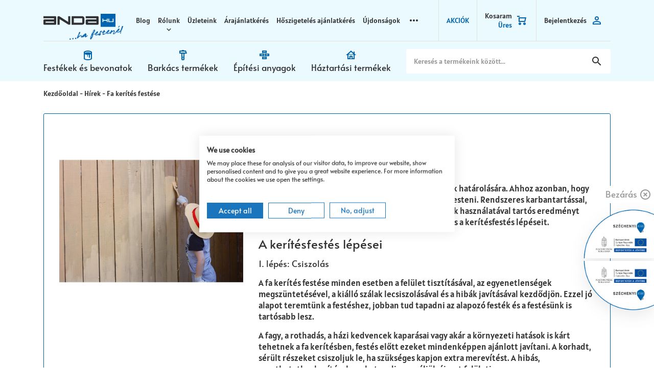

--- FILE ---
content_type: text/html; charset=utf-8
request_url: https://www.anda.hu/hirek/914/Fa-kerites-festese.html
body_size: 28230
content:


<!DOCTYPE html>
<html id="ctl00_HtmlMasterTag" xmlns="http://www.w3.org/1999/xhtml" lang="hu">
<head id="ctl00_head"><meta charset="UTF-8" /><meta name="viewport" content="width=device-width, height=device-height, initial-scale=1, user-scalable=no, maximum-scale=1" /><title>
	Fa kerítés festése - Anda Festékáruház – Az ország legnagyobb festékkészlete
</title><meta name="description" content="lépésről lépésre... - Anda Festékáruház – Az ország legnagyobb festékkészlete" /><meta name="keywords" /><meta name="format-detection" content="telephone=no" /><link rel="preload" href="../../App_Themes/Default/fonts/Anda.woff2" as="font" type="font/woff2" crossorigin="" /><link rel="preload" href="../../App_Themes/Default/fonts/Alata.woff" as="font" type="font/woff" crossorigin="" /><link rel="preload" href="../../App_Themes/Default/fonts/Alatsi.woff" as="font" type="font/woff" crossorigin="" /><link rel="SHORTCUT ICON" href="../../favicon.ico" /><link rel="apple-touch-icon" sizes="180x180" href="../../apple-touch-icon.png" /><link rel="icon" type="image/png" sizes="32x32" href="../../favicon-32x32.png" /><link rel="icon" type="image/png" sizes="16x16" href="../../favicon-16x16.png" /><link rel="manifest" href="../../site.webmanifest" /><link rel="mask-icon" href="../../safari-pinned-tab.svg" color="#60ce20" /><meta name="msapplication-TileColor" content="#60ce20" /><meta name="theme-color" content="#ffffff" /><meta name="revisit-after" content="3 days" /><meta name="distribution" content="global" /><meta name="rating" content="general" /><link rel="stylesheet" type="text/css" href="/App_Themes/Default/ShopResourcesHandler.axd?k=c78d629e212ed13e19294ae51ac05c28&amp;t=css&amp;l=hu" /><script type="text/javascript">var Session = { User : { Lang: 'hu', Dnem:'HUF'}};</script>
<script type="text/javascript" src="/scripts_vue/vue.min.js"></script>
<script type="text/javascript" src="/ShopResourcesHandler.axd?k=1e55dc830054fb2609c255e8b99d017b&amp;t=js"></script>

<!-- Begin: GTMInit head -->
<script type="text/javascript">
try{{
    window.dataLayer = window.dataLayer || [];
}} catch(e) {{}}
</script>
<!-- End: GTMInit head--><meta name="robots" content="index, follow" /><meta name="revisit-after" content="5 day" /><!-- Begin: GTM head -->
 <script>try{(function(w,d,s,l,i){w[l]=w[l]||[];w[l].push({'gtm.start':
  new Date().getTime(),event:'gtm.js'});var f=d.getElementsByTagName(s)[0],
  j=d.createElement(s),dl=l!='dataLayer'?'&l='+l:'';j.async=true;j.src=
  'https://www.googletagmanager.com/gtm.js?id='+i+dl;f.parentNode.insertBefore(j,f);
  })(window,document,'script','dataLayer','GTM-NLCVML9');} catch(e) {}</script>

<!-- End: GTM head--><link rel="canonical" href="https://www.anda.hu/hirek/914/fa-kerites-festese.html" /><meta property="og:description" content="lépésről lépésre... - Anda Festékáruház – Az ország legnagyobb festékkészlete" /><meta property="og:title" content="Fa kerítés festése - Anda Festékáruház – Az ország legnagyobb festékkészlete" /><meta property="og:image" content="https://www.anda.hu/images/shopdesign/noimage_hirek.jpg" /><meta property="og:type" content="website" /><meta property="og:url" content="https://www.anda.hu/hirek/914/Fa-kerites-festese.html" /></head>

<body>
    <!-- Begin: BODYELEJISCRIPT--><script type="text/javascript" src="https://www.arukereso.hu/fc.js" ></script><!-- End: BODYELEJISCRIPT--><!-- Begin: GTM_Vision body-->
<script type="text/javascript">
try{
    dataLayer.push(
{"event":"VS_Other","__vsData":{"Felhasználó_Email":"","user_id":""}}
 );
} catch(e) {}
</script><!-- End: GTM_Vision body--><!-- Begin: GTM body-->
<noscript><iframe src="https://www.googletagmanager.com/ns.html?id=GTM-NLCVML9"
height="0" width="0" style="display:none;visibility:hidden"></iframe></noscript>
<!-- End: GTM body-->
    <form method="post" action="/hirek/914/Fa-kerites-festese.html" id="aspnetForm">
<div class="aspNetHidden">
<input type="hidden" name="__EVENTTARGET" id="__EVENTTARGET" value="" />
<input type="hidden" name="__EVENTARGUMENT" id="__EVENTARGUMENT" value="" />
<input type="hidden" name="__VIEWSTATE" id="__VIEWSTATE" value="/[base64]////[base64]////[base64]/jlvKuCmEc=" />
</div>

<script type="text/javascript">
//<![CDATA[
var theForm = document.forms['aspnetForm'];
if (!theForm) {
    theForm = document.aspnetForm;
}
function __doPostBack(eventTarget, eventArgument) {
    if (!theForm.onsubmit || (theForm.onsubmit() != false)) {
        theForm.__EVENTTARGET.value = eventTarget;
        theForm.__EVENTARGUMENT.value = eventArgument;
        theForm.submit();
    }
}
//]]>
</script>


        <script type="text/x-template" id="vue_dialog-add-to-cart-template">
    <div>
        <div class="popper__title">Rendszerüzenet</div>
        <div class="popper__close" v-on:click="proceed"></div>
        <div v-if="options.data.Messages && options.data.Messages.length" class="messages-wrapper">
            <div v-for="item in options.data.Messages" :class="item.Type == 2 ? 'color-danger' : ''" v-html="item.Message"></div>
        </div>
        <div v-if="options.data.TetelLista && options.data.TetelLista.length" class="messages-wrapper">
            <div v-for="item in options.data.TetelLista" :class="item.hibas == true ? 'color-danger' : ''" v-html="item.eredmeny"></div>
        </div>

        <div class="flex flex-wrap-xs">
            <a v-if='options.data.Success == true && $utils.IAmOnThisVirtualPath($utils.WebConfig.Pages.KOSAR_TARTALOM) == false' :href="$utils.getFullUrl($utils.WebConfig.Pages.KOSAR_TARTALOM)" class="button button--primary button--border mx-auto mt-4 b1">
                Kosár megtekintése
            </a>
        </div>
    </div>
</script>


        <header class="header">
            <div class="container">
                
                <div class="header-top">
                    <div class="header-menu-icon d-lg-none"></div>
                    <a href="../../" class="header-logo">
                        <img src="../../App_Themes/Default/images/logo.svg" alt="Anda logó" />
                    </a>
                    <div class="header-search-icon d-lg-none"><div class="d-sm-none d-md-block d-lg-none">Keresés</div><i class="icon"></i></div>
                    <ul class="webmenu header-menu" id="ctl00_ctl24" data-log="WebMenu-27">
	<li><a href="/hirek" data-menuid="378">Blog</a></li><li><a href="javascript:void(0);" data-menuid="379">Rólunk</a><ul class="">
		<li><a href="/anda-kft-cegtortenet-hC%c3%89G.html" data-menuid="386">Anda Kft. cégtörténet</a></li><li><a href="/altalanos-szerzodesi-feltetelek-jaltszerz.html" data-menuid="380">Szerződési feltételek</a></li><li><a href="/adatvedelmi-nyilatkozat-jadatved.html" data-menuid="381">Adatvédelmi Nyilatkozat</a></li><li><a href="/nyilatkozatok/gdpr.aspx" data-menuid="382">Adatkezeléssel kapcsolatos kérelem</a></li>
	</ul></li><li><a href="https://www.anda.hu/uzleteink.aspx" data-menuid="426" title="Átvételi pontok">Üzleteink</a></li><li><a href="/ajanlatkeres-hAJANLAT.html" data-menuid="424">Árajánlatkérés</a></li><li><a href="/otthonfelujitas-hH%c5%90SZIG.html" data-menuid="425">Hőszigetelés ajánlatkérés</a></li><li><a href="/ujdonsagok" data-menuid="387">Újdonságok</a></li><li><a href="/markak/lista" data-menuid="384">Beszállítóink</a></li>
</ul>
                    <div class="header-icons">
                        <ul class="webmenu onsale-menu" id="ctl00_ctl25" data-log="WebMenu-27">
	<li><a href="/akciok" data-menuid="389">AKCIÓK</a></li>
</ul>
                        <div id="app_basket">
    
<kosar-summa inline-template>
    <popper ref="popper-minikosar" name="popper-minikosar" v-slot="{toggle, close, closed, popperId}">
        <a href="/rendeles/tartalom" class="" v-click-outside="close">
            <div>
                <span class="d-sm-none d-md-block title">Kosaram</span>
                <span v-if="model && model.Tetelszam > 0" class="d-sm-none d-md-block"><span class="sum" v-html="model.SummText"></span></span>
                <span v-else class="d-sm-none d-md-block">Üres</span>
            </div>
            <span v-if="model && model.Tetelszam > 0" class="d-md-none"><span class="qty" v-html="model.Tetelszam"></span></span>
            <span v-else class="d-md-none"><span class="qty">0</span></span>
            <i class="icon"></i>
        </a>
    </popper>
</kosar-summa>
</div>



<script>
    $(document).ready(function () {
        VueInit('#app_basket');
    });
</script>
                        
        <div class="login-button -login"><div>Bejelentkezés</div><i class="icon"></i></div>
        <div id="ctl00_ctl26_PAN_login" class="login-popper popper" onkeypress="javascript:return WebForm_FireDefaultButton(event, &#39;ctl00_ctl26_BUT_login&#39;)">
	
            <div class="input-wrapper">
                <input name="ctl00$ctl26$EDI_loginnev" type="text" id="ctl00_ctl26_EDI_loginnev" tabindex="1" data-login="" placeholder="E-mail cím..." title="E-mail cím..." autocomplete="username" />
            </div>
            <div class="input-wrapper">
                <input name="ctl00$ctl26$EDI_jelszo" type="password" id="ctl00_ctl26_EDI_jelszo" tabindex="1" placeholder="Jelszó..." title="Jelszó..." autocomplete="current-password" />
            </div>
            <div class="input-wrapper">
                <div class="inner">
                    <span class="remember" title="Emlékezzen rám ezen a számítógépen"><input id="ctl00_ctl26_CHB_emlekezzen" type="checkbox" name="ctl00$ctl26$CHB_emlekezzen" tabindex="1" /><label for="ctl00_ctl26_CHB_emlekezzen">Megjegyzés</label></span>
                    <a id="ctl00_ctl26_BUT_login" tabindex="1" class="button -small" data-loader="inside" href="javascript:__doPostBack(&#39;ctl00$ctl26$BUT_login&#39;,&#39;&#39;)">Bejelentkezés</a>
                </div>
            </div>          
            <div class="flex login-buttons">
                <a id="ctl00_ctl26_BUT_regisztracio" tabindex="1" title="Ön új felhasználó? Regisztráljon!" class="button -secondary -small" data-loader="inside" href="javascript:__doPostBack(&#39;ctl00$ctl26$BUT_regisztracio&#39;,&#39;&#39;)">Regisztráció</a>
                <a href="../../login/elfelejtettjelszo/pag_elfelejtettJelszo.aspx" title="Jelszó-emlékeztető" class="forgot-password">Elfelejtett jelszó</a>
            </div>
        
</div>
    
                    </div>
                </div>
                <div class="header-bottom">
                    <nav class="products">
                        <ul class="webmenu products-menu" id="ctl00_ctl27" data-log="WebMenu-27">
	<li class="m-paints"><a href="javascript:void(0);" data-menuid="390">Festékek és bevonatok</a><ul class="subnav">
		<li><span title="~/Falfestekek-i160271.png" class="item_image_URL"></span><a href="/falfestekek-c01.html" data-menuid="394_01">Falfestékek</a><ul class="subnav">
			<li><a href="/falfestekek/belteri-feher-falfestekek-c0101.html" data-menuid="394_01_0101">Beltéri fehér falfestékek</a><ul class="subnav">
				<li><a href="/falfestekek/belteri-feher-falfestekek/belteri-bazis-falfestekek-c010105.html" data-menuid="394_01_0101_010105">Beltéri bázis falfestékek</a></li><li><a href="/falfestekek/belteri-feher-falfestekek/belteri-diszperzios-feher-falfestekek-c010101.html" data-menuid="394_01_0101_010101">Beltéri diszperziós fehér falfestékek</a></li><li><a href="/falfestekek/belteri-feher-falfestekek/belteri-fureszporos-falfestekek-c010104.html" data-menuid="394_01_0101_010104">Beltéri fűrészporos falfestékek</a></li><li><a href="/falfestekek/belteri-feher-falfestekek/belteri-latex-feher-falfestekek-c010103.html" data-menuid="394_01_0101_010103">Beltéri latex fehér falfestékek</a></li><li><a href="/falfestekek/belteri-feher-falfestekek/belteri-szilikat-feher-falfestekek-c010102.html" data-menuid="394_01_0101_010102">Beltéri szilikát fehér falfestékek</a></li>
			</ul></li><li><a href="/falfestekek/belteri-szinezett-falfestekek-c0102.html" data-menuid="394_01_0102">Beltéri színezett falfestékek</a><ul class="subnav">
				<li><a href="/falfestekek/belteri-szinezett-falfestekek/platinum-c010201.html" data-menuid="394_01_0102_010201">Platinum</a></li><li><a href="/falfestekek/belteri-szinezett-falfestekek/dulux-c010202.html" data-menuid="394_01_0102_010202">Dulux</a></li><li><a href="/falfestekek/belteri-szinezett-falfestekek/magnat-c010204.html" data-menuid="394_01_0102_010204">Magnat</a></li><li><a href="/falfestekek/belteri-szinezett-falfestekek/colorline-c010205.html" data-menuid="394_01_0102_010205">Colorline</a></li><li><a href="/falfestekek/belteri-szinezett-falfestekek/design-effekt-belteri-falfestekek-c010206.html" data-menuid="394_01_0102_010206">Design, effekt beltéri falfestékek</a></li><li><a href="/falfestekek/belteri-szinezett-falfestekek/egyeb-belteri-szinezett-falfestek-c010207.html" data-menuid="394_01_0102_010207">Egyéb beltéri színezett falfesték</a></li>
			</ul></li><li><a href="/falfestekek/kulteri-falfestekek-c0104.html" data-menuid="394_01_0104">Kültéri falfestékek</a><ul class="subnav">
				<li><a href="/falfestekek/kulteri-falfestekek/kulteri-diszperzios-falfestekek-c010401.html" data-menuid="394_01_0104_010401">Kültéri diszperziós falfestékek</a></li><li><a href="/falfestekek/kulteri-falfestekek/kulteri-szilikat-falfestekek-c010402.html" data-menuid="394_01_0104_010402">Kültéri szilikát falfestékek</a></li><li><a href="/falfestekek/kulteri-falfestekek/kulteri-szilikon-falfestekek-c010403.html" data-menuid="394_01_0104_010403">Kültéri szilikon falfestékek</a></li>
			</ul></li><li><a href="/falfestekek/falfestek-alapozok-c0105.html" data-menuid="394_01_0105">Falfesték alapozók</a></li><li><a href="/falfestekek/falfestekek-specialis-igenyekhez-c0106.html" data-menuid="394_01_0106">Falfestékek speciális igényekhez</a><ul class="subnav">
				<li><a href="/falfestekek/falfestekek-specialis-igenyekhez/egyeb-specialis-falfestekek-c010604.html" data-menuid="394_01_0106_010604">Egyéb speciális falfestékek</a></li><li><a href="/falfestekek/falfestekek-specialis-igenyekhez/folttakarok-izolalo-alapozok-falfestekek-c010602.html" data-menuid="394_01_0106_010602">Folttakarók, izoláló alapozók, falfestékek</a></li><li><a href="/falfestekek/falfestekek-specialis-igenyekhez/magnesezheto-falfestekek-c010603.html" data-menuid="394_01_0106_010603">Mágnesezhető falfestékek</a></li><li><a href="/falfestekek/falfestekek-specialis-igenyekhez/peneszgatlok-c010601.html" data-menuid="394_01_0106_010601">Penészgátlók</a></li>
			</ul></li><li><a href="/falfestekek/meszfestekek-c0103.html" data-menuid="394_01_0103">Mészfestékek</a></li><li><a href="/falfestekek/szinezok-c0107.html" data-menuid="394_01_0107">Színezők</a><ul class="subnav">
				<li><a href="/falfestekek/szinezok/falfestek-szinezok-c010701.html" data-menuid="394_01_0107_010701">Falfesték színezők</a></li><li><a href="/falfestekek/szinezok/porfestekek-c010702.html" data-menuid="394_01_0107_010702">Porfestékek</a></li>
			</ul></li><li><a href="/falfestekek/kiegeszito-anyagok-c0108.html" data-menuid="394_01_0108">Kiegészítő anyagok</a></li>
		</ul></li><li><span title="~/Bevonatok-i160267.png" class="item_image_URL"></span><a href="/bevonatok-c02.html" data-menuid="395_02">Bevonatok</a><ul class="subnav">
			<li><a href="/bevonatok/alapozok-c0207.html" data-menuid="395_02_0207">Alapozók</a></li><li><a href="/bevonatok/betonfestekek-c0201.html" data-menuid="395_02_0201">Betonfestékek</a></li><li><a href="/bevonatok/bevonat-bazisok-c0208.html" data-menuid="395_02_0208">Bevonat bázisok</a></li><li><a href="/bevonatok/impregnalok-c0205.html" data-menuid="395_02_0205">Impregnálók</a></li><li><a href="/bevonatok/padlofestek-c0202.html" data-menuid="395_02_0202">Padlófesték</a></li><li><a href="/bevonatok/pala-es-labazat-festekek-c0203.html" data-menuid="395_02_0203">Pala és lábazat festékek</a></li><li><a href="/bevonatok/specialis-bevonatok-c0206.html" data-menuid="395_02_0206">Speciális bevonatok</a><ul class="subnav">
				<li><a href="/bevonatok/specialis-bevonatok/csempefestek-c020604.html" data-menuid="395_02_0206_020604">Csempefesték</a></li><li><a href="/bevonatok/specialis-bevonatok/egyeb-specialis-bevonatok-c020606.html" data-menuid="395_02_0206_020606">Egyéb speciális bevonatok</a></li><li><a href="/bevonatok/specialis-bevonatok/ketkompensu-bevonatok-c020605.html" data-menuid="395_02_0206_020605">Kétkompensű bevonatok</a></li><li><a href="/bevonatok/specialis-bevonatok/medence-kad-es-hajofestek-c020601.html" data-menuid="395_02_0206_020601">Medence-, kád- és hajófesték</a></li><li><a href="/bevonatok/specialis-bevonatok/pvc-es-gumifestek-c020602.html" data-menuid="395_02_0206_020602">PVC- és gumifesték</a></li><li><a href="/bevonatok/specialis-bevonatok/utjelzo-festekek-c020603.html" data-menuid="395_02_0206_020603">Útjelző festékek</a></li>
			</ul></li><li><a href="/bevonatok/szigetelo-festekek-c0204.html" data-menuid="395_02_0204">Szigetelő festékek</a></li>
		</ul></li><li><span title="~/Festek_aeroszolok-i160275.png" class="item_image_URL"></span><a href="/festek-aeroszolok-c03.html" data-menuid="396_03">Festék aerosolok</a><ul class="subnav">
			<li><a href="/festek-aeroszolok/barkacsfestekek-c0301.html" data-menuid="396_03_0301">Barkácsfestékek</a><ul class="subnav">
				<li><a href="/festek-aeroszolok/barkacsfestekek/alapozo-sprayk-c030101.html" data-menuid="396_03_0301_030101">Alapozó sprayk</a></li><li><a href="/festek-aeroszolok/barkacsfestekek/festek-sprayk-c030102.html" data-menuid="396_03_0301_030102">Festék sprayk</a></li><li><a href="/festek-aeroszolok/barkacsfestekek/lakk-sprayk-c030103.html" data-menuid="396_03_0301_030103">Lakk sprayk</a></li>
			</ul></li><li><a href="/festek-aeroszolok/dekoracios-sprayk-c0303.html" data-menuid="396_03_0303">Dekorációs sprayk</a></li><li><a href="/festek-aeroszolok/hoallo-sprayk-c0304.html" data-menuid="396_03_0304">Hőálló sprayk</a></li><li><a href="/festek-aeroszolok/jelolofestekek-c0302.html" data-menuid="396_03_0302">Jelölőfestékek</a></li><li><a href="/festek-aeroszolok/specialis-festeksprayk-c0305.html" data-menuid="396_03_0305">Speciális festéksprayk</a></li><li><a href="/festek-aeroszolok/toltheto-flakonok-es-tartozekok-c0306.html" data-menuid="396_03_0306">Tölthető flakonok és tartozékok</a></li>
		</ul></li><li><span title="~/Favedelem-i160273.png" class="item_image_URL"></span><a href="/favedelem-c05.html" data-menuid="398_05">Favédelem</a><ul class="subnav">
			<li><a href="/favedelem/vekonylazurok-c0503.html" data-menuid="398_05_0503">Vékonylazúrok</a><ul class="subnav">
				<li><a href="/favedelem/vekonylazurok/oldoszeres-vekonylazurok-c050301.html" data-menuid="398_05_0503_050301">Oldószeres vékonylazúrok</a></li><li><a href="/favedelem/vekonylazurok/vizes-vekonylazurok-c050302.html" data-menuid="398_05_0503_050302">Vizes vékonylazúrok</a></li>
			</ul></li><li><a href="/favedelem/vastaglazurok-c0504.html" data-menuid="398_05_0504">Vastaglazúrok</a><ul class="subnav">
				<li><a href="/favedelem/vastaglazurok/oldoszeres-vastaglazurok-c050401.html" data-menuid="398_05_0504_050401">Oldószeres vastaglazúrok</a></li><li><a href="/favedelem/vastaglazurok/vizes-vastaglazurok-c050402.html" data-menuid="398_05_0504_050402">Vizes vastaglazúrok</a></li>
			</ul></li><li><a href="/favedelem/alapozok-fara-c0502.html" data-menuid="398_05_0502">Alapozók fára</a><ul class="subnav">
				<li><a href="/favedelem/alapozok-fara/oldoszeres-alapozok-c050201.html" data-menuid="398_05_0502_050201">Oldószeres alapozók</a></li><li><a href="/favedelem/alapozok-fara/parketta-alapozok-c050204.html" data-menuid="398_05_0502_050204">Parketta alapozók</a></li><li><a href="/favedelem/alapozok-fara/szinezett-impregnalo-alapozok-c050203.html" data-menuid="398_05_0502_050203">Színezett impregnáló alapozók</a></li><li><a href="/favedelem/alapozok-fara/vizes-alapozok-c050202.html" data-menuid="398_05_0502_050202">Vizes alapozók</a></li>
			</ul></li><li><a href="/favedelem/favedo-szerek-c0501.html" data-menuid="398_05_0501">Favédő szerek</a><ul class="subnav">
				<li><a href="/favedelem/favedo-szerek/fatapaszok-fakittek-c050104.html" data-menuid="398_05_0501_050104">Fatapaszok, fakittek</a></li><li><a href="/favedelem/favedo-szerek/gomba-rovarolok-c050101.html" data-menuid="398_05_0501_050101">Gomba-, rovarölők</a></li><li><a href="/favedelem/favedo-szerek/lenolajok-kencek-c050102.html" data-menuid="398_05_0501_050102">Lenolajok, kencék</a></li><li><a href="/favedelem/favedo-szerek/tuzgatlo-szerek-c050103.html" data-menuid="398_05_0501_050103">Tűzgátló szerek</a></li>
			</ul></li><li><a href="/favedelem/lakkok-c0505.html" data-menuid="398_05_0505">Lakkok</a><ul class="subnav">
				<li><a href="/favedelem/lakkok/ketkomponesu-lakkok-c050504.html" data-menuid="398_05_0505_050504">Kétkomponesű lakkok</a></li><li><a href="/favedelem/lakkok/nitrolakkok-c050503.html" data-menuid="398_05_0505_050503">Nitrolakkok</a></li><li><a href="/favedelem/lakkok/oldoszeres-lakkok-c050501.html" data-menuid="398_05_0505_050501">Oldószeres lakkok</a></li><li><a href="/favedelem/lakkok/vizes-lakkok-c050502.html" data-menuid="398_05_0505_050502">Vizes lakkok</a></li>
			</ul></li><li><a href="/favedelem/olajok-c0506.html" data-menuid="398_05_0506">Olajok</a><ul class="subnav">
				<li><a href="/favedelem/olajok/belteri-faolajok-c050601.html" data-menuid="398_05_0506_050601">Beltéri faolajok</a></li><li><a href="/favedelem/olajok/kulteri-faolajok-c050602.html" data-menuid="398_05_0506_050602">Kültéri faolajok</a></li>
			</ul></li><li><a href="/favedelem/pacok-c0507.html" data-menuid="398_05_0507">Pácok</a><ul class="subnav">
				<li><a href="/favedelem/pacok/szeszes-fapacok-c050701.html" data-menuid="398_05_0507_050701">Szeszes fapácok</a></li><li><a href="/favedelem/pacok/vizes-fapacok-c050702.html" data-menuid="398_05_0507_050702">Vizes fapácok</a></li>
			</ul></li><li><a href="/favedelem/viaszok-c0509.html" data-menuid="398_05_0509">Viaszok</a></li><li><a href="/favedelem/fafestekek-c0508.html" data-menuid="398_05_0508">Fafestékek</a><ul class="subnav">
				<li><a href="/favedelem/fafestekek/oldoszeres-fafestekek-c050801.html" data-menuid="398_05_0508_050801">Oldószeres fafestékek</a></li><li><a href="/favedelem/fafestekek/tablafestek-c050803.html" data-menuid="398_05_0508_050803">Táblafesték</a></li><li><a href="/favedelem/fafestekek/vizes-fafestekek-c050802.html" data-menuid="398_05_0508_050802">Vizes fafestékek</a></li>
			</ul></li><li><a href="/favedelem/specialis-termekek-c0510.html" data-menuid="398_05_0510">Speciális termékek</a></li>
		</ul></li><li><span title="~/Fa-_es_femfestekek-i160269.png" class="item_image_URL"></span><a href="/fa-es-femfestekek-c06.html" data-menuid="399_06">Fa- és fémfestékek</a><ul class="subnav">
			<li><a href="/fa-es-femfestekek/alapozok-c0601.html" data-menuid="399_06_0601">Alapozók</a><ul class="subnav">
				<li><a href="/fa-es-femfestekek/alapozok/altalanos-alapozok-c060101.html" data-menuid="399_06_0601_060101">Általános alapozók</a></li><li><a href="/fa-es-femfestekek/alapozok/kozbenso-alapozok-c060102.html" data-menuid="399_06_0601_060102">Közbenső alapozók</a></li><li><a href="/fa-es-femfestekek/alapozok/multifunkcios-alapozok-c060103.html" data-menuid="399_06_0601_060103">Multifunkciós alapozók</a></li>
			</ul></li><li><a href="/fa-es-femfestekek/bazis-zomancfestekek-c0606.html" data-menuid="399_06_0606">Bázis zománcfestékek</a></li><li><a href="/fa-es-femfestekek/dekorfestekek-c0603.html" data-menuid="399_06_0603">Dekorfestékek</a></li><li><a href="/fa-es-femfestekek/multifunkcios-festekek-c0604.html" data-menuid="399_06_0604">Multifunkciós festékek</a><ul class="subnav">
				<li><a href="/fa-es-femfestekek/multifunkcios-festekek/oldoszeres-multifunkcios-festekek-c060401.html" data-menuid="399_06_0604_060401">Oldószeres multifunkciós festékek</a></li><li><a href="/fa-es-femfestekek/multifunkcios-festekek/vizes-multifunkcios-festekek-c060402.html" data-menuid="399_06_0604_060402">Vizes multifunkciós festékek</a></li>
			</ul></li><li><a href="/fa-es-femfestekek/olajfestekek-c0605.html" data-menuid="399_06_0605">Olajfestékek</a></li><li><a href="/fa-es-femfestekek/zomancfestek-adalek-c0607.html" data-menuid="399_06_0607">Zománcfesték adalék</a></li><li><a href="/fa-es-femfestekek/zomancfestekek-c0602.html" data-menuid="399_06_0602">Zománcfestékek</a><ul class="subnav">
				<li><a href="/fa-es-femfestekek/zomancfestekek/nitrozomancok-c060203.html" data-menuid="399_06_0602_060203">Nitrozománcok</a></li><li><a href="/fa-es-femfestekek/zomancfestekek/oldoszeres-zomancok-c060202.html" data-menuid="399_06_0602_060202">Oldószeres zománcok</a></li><li><a href="/fa-es-femfestekek/zomancfestekek/vizes-zomancok-c060201.html" data-menuid="399_06_0602_060201">Vizes zománcok</a></li>
			</ul></li>
		</ul></li><li><span title="~/Femvedelem-i160283.png" class="item_image_URL"></span><a href="/femvedelem-c07.html" data-menuid="400_07">Fémvédelem</a><ul class="subnav">
			<li><a href="/femvedelem/femvedo-festekek-c0702.html" data-menuid="400_07_0702">Fémvédő festékek</a></li><li><a href="/femvedelem/korroziogatlo-alapozok-c0701.html" data-menuid="400_07_0701">Korróziógátló alapozók</a></li><li><a href="/femvedelem/csatornafestekek-c0703.html" data-menuid="400_07_0703">Csatornafestékek</a></li><li><a href="/femvedelem/radiator-es-konvektor-festekek-c0705.html" data-menuid="400_07_0705">Radiátor- és konvektor festékek</a></li><li><a href="/femvedelem/hoallo-festekek-c0706.html" data-menuid="400_07_0706">Hőálló festékek</a></li><li><a href="/femvedelem/konnyu-es-szinesfemek-festekei-c0704.html" data-menuid="400_07_0704">Könnyű- és színesfémek festékei</a></li><li><a href="/femvedelem/ketkomponensu-femfestekek-c0707.html" data-menuid="400_07_0707">Kétkomponensű fémfestékek</a></li><li><a href="/femvedelem/ketkomponensu-epoxi-festekek-c0708.html" data-menuid="400_07_0708">Kétkomponensű epoxi festékek</a></li>
		</ul></li><li><span title="~/Ipari_festekek-i160279.png" class="item_image_URL"></span><a href="/ipari-festekek-c04.html" data-menuid="397_04">Ipari festékek</a><ul class="subnav">
			<li><a href="/ipari-festekek/korroziovedelem-c0401.html" data-menuid="397_04_0401">Korrózióvédelem</a></li><li><a href="/ipari-festekek/tuzgatlo-festekek-c0403.html" data-menuid="397_04_0403">Tűzgátló festékek</a></li>
		</ul></li><li><span title="~/Oldoszerek_lemarok_edzok-i160277.png" class="item_image_URL"></span><a href="/oldoszerek-lemarok-edzok-c08.html" data-menuid="402_08">Oldószerek, lemarók, edzők</a><ul class="subnav">
			<li><a href="/oldoszerek-lemarok-edzok/altalanos-higitok-c0801.html" data-menuid="402_08_0801">Általános hígítók</a></li><li><a href="/oldoszerek-lemarok-edzok/edzok-c0805.html" data-menuid="402_08_0805">Edzők</a></li><li><a href="/oldoszerek-lemarok-edzok/egyeb-oldoszerek-c0804.html" data-menuid="402_08_0804">Egyéb oldószerek</a></li><li><a href="/oldoszerek-lemarok-edzok/festek-eltavolitok-c0802.html" data-menuid="402_08_0802">Festék eltávolítók</a></li><li><a href="/oldoszerek-lemarok-edzok/rozsdamarok-atalakitok-c0803.html" data-menuid="402_08_0803">Rozsdamarók, -átalakítók</a></li><li><a href="/oldoszerek-lemarok-edzok/tisztitok-zsirtalanitok-c0807.html" data-menuid="402_08_0807">Tisztítók, zsírtalanítók</a></li><li><a href="/oldoszerek-lemarok-edzok/vegyi-anyagok-c0806.html" data-menuid="402_08_0806">Vegyi anyagok</a></li>
		</ul></li>
	</ul></li><li class="m-tools"><a href="javascript:void(0);" data-menuid="391">Barkács termékek</a><ul class="subnav">
		<li><span title="~/Ragasztok_tomitok-i160249.png" class="item_image_URL"></span><a href="/ragasztok-tomitok-c09.html" data-menuid="410_09">Ragasztók, tömítők</a><ul class="subnav">
			<li><a href="/ragasztok-tomitok/barkacs-ragasztok-c0903.html" data-menuid="410_09_0903">Barkács ragasztók</a></li><li><a href="/ragasztok-tomitok/epitesi-ragasztok-c0902.html" data-menuid="410_09_0902">Építési ragasztók</a></li><li><a href="/ragasztok-tomitok/faragasztok-c0904.html" data-menuid="410_09_0904">Faragasztók</a></li><li><a href="/ragasztok-tomitok/pillanatragasztok-c0905.html" data-menuid="410_09_0905">Pillanatragasztók</a></li><li><a href="/ragasztok-tomitok/polisztirol-diszlec-ragaszto-c0907.html" data-menuid="410_09_0907">Polisztirol, díszléc ragasztó</a></li><li><a href="/ragasztok-tomitok/ragaszto-szilikon-eltavolitok-c0909.html" data-menuid="410_09_0909">Ragasztó, szilikon eltávolítók</a></li><li><a href="/ragasztok-tomitok/tapaszok-kittek-gyantak-c0908.html" data-menuid="410_09_0908">Tapaszok, kittek, gyanták</a></li><li><a href="/ragasztok-tomitok/tapetaragasztok-c0906.html" data-menuid="410_09_0906">Tapétaragasztók</a></li><li><a href="/ragasztok-tomitok/tomito-ragaszto-kiegeszitok-c0910.html" data-menuid="410_09_0910">Tömítő, ragasztó kiegészítők</a></li><li><a href="/ragasztok-tomitok/tomitok-c0901.html" data-menuid="410_09_0901">Tömítők</a><ul class="subnav">
				<li><a href="/ragasztok-tomitok/tomitok/akrilok-c090101.html" data-menuid="410_09_0901_090101">Akrilok</a></li><li><a href="/ragasztok-tomitok/tomitok/fal-es-restomito-c090108.html" data-menuid="410_09_0901_090108">Fal- és réstömítő</a></li><li><a href="/ragasztok-tomitok/tomitok/hoallo-tomitok-c090105.html" data-menuid="410_09_0901_090105">Hőálló tömítők</a></li><li><a href="/ragasztok-tomitok/tomitok/ms-polymerek-c090103.html" data-menuid="410_09_0901_090103">MS Polymerek</a></li><li><a href="/ragasztok-tomitok/tomitok/poliuretan-ragaszto-tomito-c090104.html" data-menuid="410_09_0901_090104">Poliuretán ragasztó-tömítő</a></li><li><a href="/ragasztok-tomitok/tomitok/szilikonok-c090102.html" data-menuid="410_09_0901_090102">Szilikonok</a></li><li><a href="/ragasztok-tomitok/tomitok/tomitoszalagok-c090107.html" data-menuid="410_09_0901_090107">Tömítőszalagok</a></li><li><a href="/ragasztok-tomitok/tomitok/vizzaro-tomitok-c090106.html" data-menuid="410_09_0901_090106">Vízzáró tömítők</a></li>
			</ul></li>
		</ul></li><li><span title="~/Technikai_sprayk-i160251.png" class="item_image_URL"></span><a href="/technikai-sprayk-c10.html" data-menuid="411_10">Technikai sprayk</a><ul class="subnav">
			<li><a href="/technikai-sprayk/cink-horgany-sprayk-c1004.html" data-menuid="411_10_1004">Cink-, horgany sprayk</a></li><li><a href="/technikai-sprayk/karbantartas-c1006.html" data-menuid="411_10_1006">Karbantartás</a></li><li><a href="/technikai-sprayk/kenoanyagok-c1003.html" data-menuid="411_10_1003">Kenőanyagok</a></li><li><a href="/technikai-sprayk/multifunkcios-sprayk-c1001.html" data-menuid="411_10_1001">Multifunkciós sprayk</a></li><li><a href="/technikai-sprayk/ragaszto-sprayk-c1007.html" data-menuid="411_10_1007">Ragasztó sprayk</a></li><li><a href="/technikai-sprayk/szerelesi-segedanyagok-c1005.html" data-menuid="411_10_1005">Szerelési segédanyagok</a></li><li><a href="/technikai-sprayk/tisztito-sprayk-c1002.html" data-menuid="411_10_1002">Tisztító sprayk</a></li>
		</ul></li><li><span title="~/Autoapolasi_termekek-i160235.png" class="item_image_URL"></span><a href="/autoapolasi-termekek-c19.html" data-menuid="407_19">Autóápolási termékek</a><ul class="subnav">
			<li><a href="/autoapolasi-termekek/alvazvedok-uregvedok-c1906.html" data-menuid="407_19_1906">Alvázvédők, üregvédők</a></li><li><a href="/autoapolasi-termekek/auto-es-karpit-tisztitoszerek-c1902.html" data-menuid="407_19_1902">Autó- és kárpit tisztítószerek</a></li><li><a href="/autoapolasi-termekek/autoalkatresz-tomito-ragaszto-c1908.html" data-menuid="407_19_1908">Autóalkatrész tömítő, ragasztó</a></li><li><a href="/autoapolasi-termekek/autoapolo-szerek-c1903.html" data-menuid="407_19_1903">Autóápoló szerek</a></li><li><a href="/autoapolasi-termekek/autofenyezesi-kiegeszitok-c1910.html" data-menuid="407_19_1910">Autófényezési kiegészítők</a></li><li><a href="/autoapolasi-termekek/autojavito-kittek-c1907.html" data-menuid="407_19_1907">Autójavító kittek</a></li><li><a href="/autoapolasi-termekek/illatositok-c1909.html" data-menuid="407_19_1909">Illatosítók</a></li><li><a href="/autoapolasi-termekek/javitofestekek-c1904.html" data-menuid="407_19_1904">Javítófestékek</a><ul class="subnav">
				<li><a href="/autoapolasi-termekek/javitofestekek/autoalkatresz-festekek-c190405.html" data-menuid="407_19_1904_190405">Autóalkatrész festékek</a></li><li><a href="/autoapolasi-termekek/javitofestekek/autojavito-spray-c190403.html" data-menuid="407_19_1904_190403">Autójavító spray</a></li><li><a href="/autoapolasi-termekek/javitofestekek/borfestekek-c190406.html" data-menuid="407_19_1904_190406">Bőrfestékek</a></li><li><a href="/autoapolasi-termekek/javitofestekek/lakkok-c190404.html" data-menuid="407_19_1904_190404">Lakkok</a></li>
			</ul></li><li><a href="/autoapolasi-termekek/teli-termekek-c1901.html" data-menuid="407_19_1901">Téli termékek</a></li><li><a href="/autoapolasi-termekek/tolto-alapozok-alapozok-c1905.html" data-menuid="407_19_1905">Töltő alapozók, alapozók</a></li>
		</ul></li><li><span title="~/Dekoracios_termekek-i160241.png" class="item_image_URL"></span><a href="/dekoracios-termekek-c17.html" data-menuid="401_17">Dekorációs termékek</a><ul class="subnav">
			<li><a href="/dekoracios-termekek/diszburkolatok-c1710.html" data-menuid="401_17_1710">Díszburkolatok</a></li><li><a href="/dekoracios-termekek/tapetak-c1705.html" data-menuid="401_17_1705">Tapéták</a></li>
		</ul></li><li><span title="~/Keziszerszamok-i160245.png" class="item_image_URL"></span><a href="/keziszerszamok-c20.html" data-menuid="415_20">Kéziszerszámok</a><ul class="subnav">
			<li><a href="/keziszerszamok/festoszerszamok-c2001.html" data-menuid="415_20_2001">Festőszerszámok</a><ul class="subnav">
				<li><a href="/keziszerszamok/festoszerszamok/ecsetek-c200101.html" data-menuid="415_20_2001_200101">Ecsetek</a></li><li><a href="/keziszerszamok/festoszerszamok/festek-es-ablakkaparok-c200107.html" data-menuid="415_20_2001_200107">Festék-és ablakkaparók</a></li><li><a href="/keziszerszamok/festoszerszamok/festekszoro-pisztolyok-c200106.html" data-menuid="415_20_2001_200106">Festékszóró pisztolyok</a></li><li><a href="/keziszerszamok/festoszerszamok/festoeszkozok-tartozekai-c200105.html" data-menuid="415_20_2001_200105">Festőeszközök tartozékai</a></li><li><a href="/keziszerszamok/festoszerszamok/festokeszletek-c200104.html" data-menuid="415_20_2001_200104">Festőkészletek</a></li><li><a href="/keziszerszamok/festoszerszamok/festoszalagok-c200110.html" data-menuid="415_20_2001_200110">Festőszalagok</a></li><li><a href="/keziszerszamok/festoszerszamok/hengerek-c200102.html" data-menuid="415_20_2001_200102">Hengerek</a></li><li><a href="/keziszerszamok/festoszerszamok/kefek-c200103.html" data-menuid="415_20_2001_200103">Kefék</a></li><li><a href="/keziszerszamok/festoszerszamok/takaro-anyagok-c200109.html" data-menuid="415_20_2001_200109">Takaró anyagok</a></li><li><a href="/keziszerszamok/festoszerszamok/tapetazo-szerszamok-c200108.html" data-menuid="415_20_2001_200108">Tapétázó szerszámok</a></li>
			</ul></li><li><a href="/keziszerszamok/barkacsszerszamok-c2002.html" data-menuid="415_20_2002">Barkácsszerszámok</a><ul class="subnav">
				<li><a href="/keziszerszamok/barkacsszerszamok/csavarhuzok-imbuszkulcsok-c200202.html" data-menuid="415_20_2002_200202">Csavarhúzók, imbuszkulcsok</a></li><li><a href="/keziszerszamok/barkacsszerszamok/fogok-c200201.html" data-menuid="415_20_2002_200201">Fogók</a></li><li><a href="/keziszerszamok/barkacsszerszamok/fureszek-es-reszelok-c200205.html" data-menuid="415_20_2002_200205">Fűrészek és reszelők</a></li><li><a href="/keziszerszamok/barkacsszerszamok/kalapacsok-c200204.html" data-menuid="415_20_2002_200204">Kalapácsok</a></li><li><a href="/keziszerszamok/barkacsszerszamok/multifunkcios-keziszerszamok-c200207.html" data-menuid="415_20_2002_200207">Multifunkciós kéziszerszámok</a></li><li><a href="/keziszerszamok/barkacsszerszamok/toldok-adapterek-c200208.html" data-menuid="415_20_2002_200208">Toldók, adapterek</a></li><li><a href="/keziszerszamok/barkacsszerszamok/vesok-gyaluk-c200206.html" data-menuid="415_20_2002_200206">Vésők, gyaluk</a></li><li><a href="/keziszerszamok/barkacsszerszamok/villaskulcsok-dugokulcsok-c200203.html" data-menuid="415_20_2002_200203">Villáskulcsok, dugókulcsok</a></li>
			</ul></li><li><a href="/keziszerszamok/komuves-glettelo-es-burkolo-szerszamok-c2003.html" data-menuid="415_20_2003">Kőműves-, glettelő- és burkoló szerszámok</a><ul class="subnav">
				<li><a href="/keziszerszamok/komuves-glettelo-es-burkolo-szerszamok/burkolo-eszkozok-es-fugazo-eszkozok-c200307.html" data-menuid="415_20_2003_200307">Burkoló eszközök- és fugázó eszközök</a></li><li><a href="/keziszerszamok/komuves-glettelo-es-burkolo-szerszamok/drotkefek-gyokerkefek-c200308.html" data-menuid="415_20_2003_200308">Drótkefék, gyökérkefék</a></li><li><a href="/keziszerszamok/komuves-glettelo-es-burkolo-szerszamok/glettelok-c200303.html" data-menuid="415_20_2003_200303">Glettelők</a></li><li><a href="/keziszerszamok/komuves-glettelo-es-burkolo-szerszamok/homlokzatlehuzok-c200302.html" data-menuid="415_20_2003_200302">Homlokzatlehúzók</a></li><li><a href="/keziszerszamok/komuves-glettelo-es-burkolo-szerszamok/kanalak-c200304.html" data-menuid="415_20_2003_200304">Kanalak</a></li><li><a href="/keziszerszamok/komuves-glettelo-es-burkolo-szerszamok/kezi-csiszolok-c200306.html" data-menuid="415_20_2003_200306">Kézi csiszolók</a></li><li><a href="/keziszerszamok/komuves-glettelo-es-burkolo-szerszamok/serpenyok-vodrok-c200309.html" data-menuid="415_20_2003_200309">Serpenyők, vödrök</a></li><li><a href="/keziszerszamok/komuves-glettelo-es-burkolo-szerszamok/simitok-c200305.html" data-menuid="415_20_2003_200305">Simítók</a></li><li><a href="/keziszerszamok/komuves-glettelo-es-burkolo-szerszamok/spatulyak-c200301.html" data-menuid="415_20_2003_200301">Spatulyák</a></li>
			</ul></li><li><a href="/keziszerszamok/vizvezetek-szerelo-szerszamok-c2009.html" data-menuid="415_20_2009">Vízvezeték-szerelő szerszámok</a></li><li><a href="/keziszerszamok/villanyszerelo-szerszamok-c2008.html" data-menuid="415_20_2008">Villanyszerelő szerszámok</a></li><li><a href="/keziszerszamok/kerti-szerszamok-c2010.html" data-menuid="415_20_2010">Kerti szerszámok</a></li><li><a href="/keziszerszamok/meroeszkozok-c2005.html" data-menuid="415_20_2005">Mérőeszközök</a><ul class="subnav">
				<li><a href="/keziszerszamok/meroeszkozok/geometriai-szerszamok-c200505.html" data-menuid="415_20_2005_200505">Geometriai szerszámok</a></li><li><a href="/keziszerszamok/meroeszkozok/meroszalagok-c200502.html" data-menuid="415_20_2005_200502">Mérőszalagok</a></li><li><a href="/keziszerszamok/meroeszkozok/ultrahangos-lezeres-es-digitalis-meromuszerek-c200503.html" data-menuid="415_20_2005_200503">Ultrahangos-,  lézeres- és digitális mérőműszerek</a></li><li><a href="/keziszerszamok/meroeszkozok/vizmertekek-c200501.html" data-menuid="415_20_2005_200501">Vízmértékek</a></li><li><a href="/keziszerszamok/meroeszkozok/vonalzok-tolomerok-c200504.html" data-menuid="415_20_2005_200504">Vonalzók, tolómérők</a></li>
			</ul></li><li><a href="/keziszerszamok/szerszamkeszletek-c2013.html" data-menuid="415_20_2013">Szerszámkészletek</a></li><li><a href="/keziszerszamok/vagoeszkozok-c2004.html" data-menuid="415_20_2004">Vágóeszközök</a><ul class="subnav">
				<li><a href="/keziszerszamok/vagoeszkozok/csapszegvagok-c200403.html" data-menuid="415_20_2004_200403">Csapszegvágók</a></li><li><a href="/keziszerszamok/vagoeszkozok/kesek-ollok-c200401.html" data-menuid="415_20_2004_200401">Kések, ollók</a></li><li><a href="/keziszerszamok/vagoeszkozok/lemezvago-ollok-c200404.html" data-menuid="415_20_2004_200404">Lemezvágó ollók</a></li><li><a href="/keziszerszamok/vagoeszkozok/pengek-c200402.html" data-menuid="415_20_2004_200402">Pengék</a></li>
			</ul></li><li><a href="/keziszerszamok/rogzitestechnikai-eszkozok-c2006.html" data-menuid="415_20_2006">Rögzítéstechnikai eszközök</a></li><li><a href="/keziszerszamok/kinyomopisztolyok-c2007.html" data-menuid="415_20_2007">Kinyomópisztolyok</a></li><li><a href="/keziszerszamok/hegesztestechika-c2011.html" data-menuid="415_20_2011">Hegesztéstechika</a></li><li><a href="/keziszerszamok/egyeb-keziszerszamok-c2014.html" data-menuid="415_20_2014">Egyéb kéziszerszámok</a></li><li><a href="/keziszerszamok/szerszam-kiegeszitok-c2012.html" data-menuid="415_20_2012">Szerszám kiegészítők</a><ul class="subnav">
				<li><a href="/keziszerszamok/szerszam-kiegeszitok/csiszolok-c201201.html" data-menuid="415_20_2012_201201">Csiszolók</a></li><li><a href="/keziszerszamok/szerszam-kiegeszitok/fenokovek-c201203.html" data-menuid="415_20_2012_201203">Fenőkövek</a></li><li><a href="/keziszerszamok/szerszam-kiegeszitok/gerladak-c201202.html" data-menuid="415_20_2012_201202">Gérládák</a></li>
			</ul></li>
		</ul></li><li><span title="~/Elektromos_barkacsgepek-i160243.png" class="item_image_URL"></span><a href="/elektromos-barkacsgepek-c21.html" data-menuid="408_21">Elektromos barkácsgépek</a><ul class="subnav">
			<li><a href="/elektromos-barkacsgepek/elektromos-eszkozok-c2101.html" data-menuid="408_21_2101">Elektromos eszközök</a><ul class="subnav">
				<li><span title="~/Egyeb_barkacsgepek-i159825.jpg" class="item_image_URL"></span><a href="/elektromos-barkacsgepek/elektromos-eszkozok/egyeb-barkacsgepek-c210109.html" data-menuid="408_21_2101_210109">Egyéb barkácsgépek</a></li><li><a href="/elektromos-barkacsgepek/elektromos-eszkozok/elektromos-csiszolok-c210102.html" data-menuid="408_21_2101_210102">Elektromos csiszolók</a></li><li><a href="/elektromos-barkacsgepek/elektromos-eszkozok/elektromos-fureszek-c210103.html" data-menuid="408_21_2101_210103">Elektromos fűrészek</a></li><li><a href="/elektromos-barkacsgepek/elektromos-eszkozok/elektromos-kalapacsok-c210106.html" data-menuid="408_21_2101_210106">Elektromos kalapácsok</a></li><li><a href="/elektromos-barkacsgepek/elektromos-eszkozok/furo-es-csavarozo-gepek-c210101.html" data-menuid="408_21_2101_210101">Fúró- és csavarozó gépek</a></li><li><a href="/elektromos-barkacsgepek/elektromos-eszkozok/maro-es-gyalugepek-c210105.html" data-menuid="408_21_2101_210105">Maró- és gyalugépek</a></li><li><a href="/elektromos-barkacsgepek/elektromos-eszkozok/multifunkcios-szerszamok-c210104.html" data-menuid="408_21_2101_210104">Multifunkciós szerszámok</a></li><li><a href="/elektromos-barkacsgepek/elektromos-eszkozok/pneumatikus-gepek-c210108.html" data-menuid="408_21_2101_210108">Pneumatikus gépek</a></li><li><a href="/elektromos-barkacsgepek/elektromos-eszkozok/porszivok-c210107.html" data-menuid="408_21_2101_210107">Porszívók</a></li>
			</ul></li><li><a href="/elektromos-barkacsgepek/geptartozekok-c2102.html" data-menuid="408_21_2102">Géptartozékok</a><ul class="subnav">
				<li><a href="/elektromos-barkacsgepek/geptartozekok/adapterek-toldok-allvanyok-c210210.html" data-menuid="408_21_2102_210210">Adapterek, toldók, állványok</a></li><li><a href="/elektromos-barkacsgepek/geptartozekok/akkumlatorok-toltok-c210211.html" data-menuid="408_21_2102_210211">Akkumlátorok, töltők</a></li><li><a href="/elektromos-barkacsgepek/geptartozekok/csavarbehajtok-c210202.html" data-menuid="408_21_2102_210202">Csavarbehajtók</a></li><li><a href="/elektromos-barkacsgepek/geptartozekok/csiszolok-es-polirozok-gepekhez-c210205.html" data-menuid="408_21_2102_210205">Csiszolók és polírozók gépekhez</a></li><li><a href="/elektromos-barkacsgepek/geptartozekok/drotkorongok-fazekkefek-c210208.html" data-menuid="408_21_2102_210208">Drótkorongok/fazékkefék</a></li><li><a href="/elektromos-barkacsgepek/geptartozekok/egyeb-gepkiegeszitok-c210212.html" data-menuid="408_21_2102_210212">Egyéb gépkiegészítők</a></li><li><a href="/elektromos-barkacsgepek/geptartozekok/fureszlapok-vagolapok-c210206.html" data-menuid="408_21_2102_210206">Fűrészlapok, vágólapok</a></li><li><a href="/elektromos-barkacsgepek/geptartozekok/furoszarak-es-korkivagok-c210201.html" data-menuid="408_21_2102_210201">Fúrószárak és körkivágók</a></li><li><a href="/elektromos-barkacsgepek/geptartozekok/keveroszarak-c210203.html" data-menuid="408_21_2102_210203">Keverőszárak</a></li><li><a href="/elektromos-barkacsgepek/geptartozekok/pneumatikus-gepekhez-kiegeszitok-c210213.html" data-menuid="408_21_2102_210213">Pneumatikus gépekhez kiegészítők</a></li><li><a href="/elektromos-barkacsgepek/geptartozekok/porszivo-tartozekok-c210209.html" data-menuid="408_21_2102_210209">Porszívó tartozékok</a></li><li><a href="/elektromos-barkacsgepek/geptartozekok/vagokorongok-c210204.html" data-menuid="408_21_2102_210204">Vágókorongok</a></li><li><a href="/elektromos-barkacsgepek/geptartozekok/vesofejek-c210207.html" data-menuid="408_21_2102_210207">Vésőfejek</a></li>
			</ul></li>
		</ul></li><li><span title="~/Munkaruhazat_munkavedelem-i160247.png" class="item_image_URL"></span><a href="/munkaruhazat-munkavedelem-c22.html" data-menuid="409_22">Munkaruházat, munkavédelem</a><ul class="subnav">
			<li><a href="/munkaruhazat-munkavedelem/fej-es-arcvedelem-c2204.html" data-menuid="409_22_2204">Fej- és arcvédelem</a><ul class="subnav">
				<li><a href="/munkaruhazat-munkavedelem/fej-es-arcvedelem/arcvedok-pajzsok-c220405.html" data-menuid="409_22_2204_220405">Arcvédők, pajzsok</a></li><li><a href="/munkaruhazat-munkavedelem/fej-es-arcvedelem/fulvedok-c220403.html" data-menuid="409_22_2204_220403">Fülvédők</a></li><li><a href="/munkaruhazat-munkavedelem/fej-es-arcvedelem/maszkok-c220402.html" data-menuid="409_22_2204_220402">Maszkok</a></li><li><a href="/munkaruhazat-munkavedelem/fej-es-arcvedelem/salak-c220407.html" data-menuid="409_22_2204_220407">Sálak</a></li><li><a href="/munkaruhazat-munkavedelem/fej-es-arcvedelem/sapkak-c220404.html" data-menuid="409_22_2204_220404">Sapkák</a></li><li><a href="/munkaruhazat-munkavedelem/fej-es-arcvedelem/szemuvegek-c220401.html" data-menuid="409_22_2204_220401">Szemüvegek</a></li>
			</ul></li><li><a href="/munkaruhazat-munkavedelem/kesztyuk-c2203.html" data-menuid="409_22_2203">Kesztyűk</a></li><li><a href="/munkaruhazat-munkavedelem/labbelik-c2202.html" data-menuid="409_22_2202">Lábbelik</a><ul class="subnav">
				<li><a href="/munkaruhazat-munkavedelem/labbelik/bakancsok-c220201.html" data-menuid="409_22_2202_220201">Bakancsok</a></li><li><a href="/munkaruhazat-munkavedelem/labbelik/cipok-c220202.html" data-menuid="409_22_2202_220202">Cipők</a></li><li><a href="/munkaruhazat-munkavedelem/labbelik/gumicsizmak-klumpak-c220204.html" data-menuid="409_22_2202_220204">Gumicsizmák, klumpák</a></li><li><a href="/munkaruhazat-munkavedelem/labbelik/szandalok-c220203.html" data-menuid="409_22_2202_220203">Szandálok</a></li><li><a href="/munkaruhazat-munkavedelem/labbelik/talpbetetek-c220205.html" data-menuid="409_22_2202_220205">Talpbetétek</a></li>
			</ul></li><li><a href="/munkaruhazat-munkavedelem/munkavedelmi-kiegeszitok-c2205.html" data-menuid="409_22_2205">Munkavédelmi kiegészítők</a></li><li><a href="/munkaruhazat-munkavedelem/ruhazat-c2201.html" data-menuid="409_22_2201">Ruházat</a><ul class="subnav">
				<li><a href="/munkaruhazat-munkavedelem/ruhazat/alaoltozetek-c220104.html" data-menuid="409_22_2201_220104">Aláöltözetek</a></li><li><a href="/munkaruhazat-munkavedelem/ruhazat/felsoruhazat-c220101.html" data-menuid="409_22_2201_220101">Felsőruházat</a></li><li><a href="/munkaruhazat-munkavedelem/ruhazat/nadragok-c220102.html" data-menuid="409_22_2201_220102">Nadrágok</a></li><li><a href="/munkaruhazat-munkavedelem/ruhazat/ruhazati-kiegeszitok-c220103.html" data-menuid="409_22_2201_220103">Ruházati kiegészítők</a></li>
			</ul></li><li><a href="/munkaruhazat-munkavedelem/taskak-c2207.html" data-menuid="409_22_2207">Táskák</a></li><li><span title="~/Turafelszereles-i177024.png" class="item_image_URL"></span><a href="/munkaruhazat-munkavedelem/turafelszereles-c2206.html" data-menuid="409_22_2206">Túrafelszerelés</a></li>
		</ul></li><li><span title="~/Kiegeszitok-i160239.png" class="item_image_URL"></span><a href="/kiegeszitok-c23.html" data-menuid="416_23">Kiegészítők</a><ul class="subnav">
			<li><a href="/kiegeszitok/jelolok-c2303.html" data-menuid="416_23_2303">Jelölők</a><ul class="subnav">
				<li><a href="/kiegeszitok/jelolok/ceruzak-c230301.html" data-menuid="416_23_2303_230301">Ceruzák</a></li><li><a href="/kiegeszitok/jelolok/filcek-c230302.html" data-menuid="416_23_2303_230302">Filcek</a></li><li><a href="/kiegeszitok/jelolok/kretak-c230303.html" data-menuid="416_23_2303_230303">Kréták</a></li><li><a href="/kiegeszitok/jelolok/zsinorok-porfestekek-c230304.html" data-menuid="416_23_2303_230304">Zsinórok, porfestékek</a></li>
			</ul></li><li><a href="/kiegeszitok/letrak-allvanyok-c2301.html" data-menuid="416_23_2301">Létrák, állványok</a><ul class="subnav">
				<li><a href="/kiegeszitok/letrak-allvanyok/aluminium-letrak-c230101.html" data-menuid="416_23_2301_230101">Alumínium létrák</a></li><li><a href="/kiegeszitok/letrak-allvanyok/festoletrak-c230102.html" data-menuid="416_23_2301_230102">Festőlétrák</a></li>
			</ul></li><li><a href="/kiegeszitok/muhely-felszereles-c2306.html" data-menuid="416_23_2306">Műhely felszerelés</a><ul class="subnav">
				<li><a href="/kiegeszitok/muhely-felszereles/hosugarzok-legtisztitok-c230601.html" data-menuid="416_23_2306_230601">Hősugárzók, légtisztítók</a></li><li><a href="/kiegeszitok/muhely-felszereles/lakatok-kulcsok-c230605.html" data-menuid="416_23_2306_230605">Lakatok, kulcsok</a></li><li><a href="/kiegeszitok/muhely-felszereles/lampak-izzok-c230603.html" data-menuid="416_23_2306_230603">Lámpák, izzók</a></li><li><a href="/kiegeszitok/muhely-felszereles/munkapadok-satuk-c230602.html" data-menuid="416_23_2306_230602">Munkapadok, satuk</a></li><li><a href="/kiegeszitok/muhely-felszereles/tarolas-szallitas-c230604.html" data-menuid="416_23_2306_230604">Tárolás. szállítás</a></li>
			</ul></li><li><a href="/kiegeszitok/szalagok-c2302.html" data-menuid="416_23_2302">Szalagok</a><ul class="subnav">
				<li><a href="/kiegeszitok/szalagok/csuszasgatlo-szalag-c230204.html" data-menuid="416_23_2302_230204">Csúszásgátló szalag</a></li><li><a href="/kiegeszitok/szalagok/jelolo-szalagok-c230203.html" data-menuid="416_23_2302_230203">Jelölő szalagok</a></li><li><a href="/kiegeszitok/szalagok/ragasztoszalagok-c230201.html" data-menuid="416_23_2302_230201">Ragasztószalagok</a></li><li><a href="/kiegeszitok/szalagok/szigetelo-szalagok-c230202.html" data-menuid="416_23_2302_230202">Szigetelő szalagok</a></li><li><a href="/kiegeszitok/szalagok/szovetszalagok-c230205.html" data-menuid="416_23_2302_230205">Szövetszalagok</a></li>
			</ul></li><li><a href="/kiegeszitok/szoritok-rogzitok-tamasztok-c2304.html" data-menuid="416_23_2304">Szorítók, rögzítők, támasztók</a></li><li><a href="/kiegeszitok/tolcserek-kannak-c2307.html" data-menuid="416_23_2307">Tölcsérek, kannák</a></li>
		</ul></li><li><span title="~/Autoszerelo_szerszamok-i160237.png" class="item_image_URL"></span><a href="/autoszerelo-szerszamok-c25.html" data-menuid="418_25">Autószerelő szerszámok</a></li>
	</ul></li><li class="m-building"><a href="javascript:void(0);" data-menuid="392">Építési anyagok</a><ul class="subnav">
		<li><span title="~/Aljzat-i160253.png" class="item_image_URL"></span><a href="/aljzat-c11.html" data-menuid="412_11">Aljzat</a><ul class="subnav">
			<li><a href="/aljzat/alapozok-adalekok-c1108.html" data-menuid="412_11_1108">Alapozók, adalékok</a></li><li><a href="/aljzat/aljzat-kiegeszitok-c1109.html" data-menuid="412_11_1109">Aljzat kiegészítők</a></li><li><a href="/aljzat/aljzatkiegyenlitok-c1101.html" data-menuid="412_11_1101">Aljzatkiegyenlítők</a></li><li><a href="/aljzat/cementek-c1106.html" data-menuid="412_11_1106">Cementek</a></li><li><a href="/aljzat/estrich-c1102.html" data-menuid="412_11_1102">Estrich</a></li><li><a href="/aljzat/javitohabarcsok-c1104.html" data-menuid="412_11_1104">Javítóhabarcsok</a></li><li><a href="/aljzat/kionto-habarcsok-c1105.html" data-menuid="412_11_1105">Kiöntő habarcsok</a></li><li><a href="/aljzat/szarazbeton-c1103.html" data-menuid="412_11_1103">Szárazbeton</a></li>
		</ul></li><li><span title="~/Burkolastechnika-i160257.png" class="item_image_URL"></span><a href="/burkolastechnika-c12.html" data-menuid="403_12">Burkolástechnika</a><ul class="subnav">
			<li><a href="/burkolastechnika/burkolatragasztok-c1202.html" data-menuid="403_12_1202">Burkolatragasztók</a></li><li><a href="/burkolastechnika/cementfatyol-saletrom-eltavolitok-c1207.html" data-menuid="403_12_1207">Cementfátyol-, salétrom eltávolítók</a></li><li><a href="/burkolastechnika/csempeelvedok-profilok-fugaekek-c1206.html" data-menuid="403_12_1206">Csempeélvédők, profilok, fugaékek</a></li><li><a href="/burkolastechnika/fugazok-c1203.html" data-menuid="403_12_1203">Fugázók</a></li><li><a href="/burkolastechnika/hajlaterosito-szalagok-c1205.html" data-menuid="403_12_1205">Hajlaterősítő szalagok</a></li><li><a href="/burkolastechnika/kenheto-szigeteles-c1201.html" data-menuid="403_12_1201">Kenhető szigetelés</a></li><li><a href="/burkolastechnika/tapadohidak-c1204.html" data-menuid="403_12_1204">Tapadóhidak</a></li>
		</ul></li><li><span title="~/Alapvakolatok_habarcsok-i160255.png" class="item_image_URL"></span><a href="/alapvakolatok-habarcsok-c13.html" data-menuid="413_13">Alapvakolatok, habarcsok</a><ul class="subnav">
			<li><a href="/alapvakolatok-habarcsok/adalekok-c1306.html" data-menuid="413_13_1306">Adalékok</a></li><li><a href="/alapvakolatok-habarcsok/alapvakolatok-c1301.html" data-menuid="413_13_1301">Alapvakolatok</a><ul class="subnav">
				<li><a href="/alapvakolatok-habarcsok/alapvakolatok/cementes-alapvakolatok-c130101.html" data-menuid="413_13_1301_130101">Cementes alapvakolatok</a></li><li><a href="/alapvakolatok-habarcsok/alapvakolatok/gipszes-alapvakolatok-c130103.html" data-menuid="413_13_1301_130103">Gipszes alapvakolatok</a></li><li><a href="/alapvakolatok-habarcsok/alapvakolatok/meszes-vakolat-c130102.html" data-menuid="413_13_1301_130102">Meszes vakolat</a></li>
			</ul></li><li><a href="/alapvakolatok-habarcsok/elofrocskolok-guzolok-c1304.html" data-menuid="413_13_1304">Előfröcskölők, gúzolók</a></li><li><a href="/alapvakolatok-habarcsok/falazohabarcsok-c1303.html" data-menuid="413_13_1303">Falazóhabarcsok</a></li><li><a href="/alapvakolatok-habarcsok/felujito-javito-vakolatok-c1302.html" data-menuid="413_13_1302">Felújító, javító vakolatok</a></li><li><a href="/alapvakolatok-habarcsok/formalevalaszto-c1307.html" data-menuid="413_13_1307">Formaleválasztó</a></li><li><a href="/alapvakolatok-habarcsok/rogzitohabarcsok-c1308.html" data-menuid="413_13_1308">Rögzítőhabarcsok</a></li><li><a href="/alapvakolatok-habarcsok/samott-c1309.html" data-menuid="413_13_1309">Samott</a></li><li><a href="/alapvakolatok-habarcsok/vizzaro-habarcsok-injektalok-c1305.html" data-menuid="413_13_1305">Vízzáró habarcsok, injektálók</a></li>
		</ul></li><li><span title="~/Glettek_gipszek-i160263.png" class="item_image_URL"></span><a href="/glettek-gipszek-c14.html" data-menuid="414_14">Glettek, gipszek</a><ul class="subnav">
			<li><a href="/glettek-gipszek/gipszek-c1404.html" data-menuid="414_14_1404">Gipszek</a></li><li><a href="/glettek-gipszek/hezagolo-glettek-c1403.html" data-menuid="414_14_1403">Hézagoló glettek</a></li><li><a href="/glettek-gipszek/keszglettek-c1401.html" data-menuid="414_14_1401">Készglettek</a></li><li><a href="/glettek-gipszek/porglettek-c1402.html" data-menuid="414_14_1402">Porglettek</a><ul class="subnav">
				<li><a href="/glettek-gipszek/porglettek/porglettek-belteri-felhasznalasra-c140201.html" data-menuid="414_14_1402_140201">Porglettek beltéri felhasználásra</a></li><li><a href="/glettek-gipszek/porglettek/porglettek-kulteri-felhasznalasra-c140202.html" data-menuid="414_14_1402_140202">Porglettek kültéri felhasználásra</a></li>
			</ul></li><li><a href="/glettek-gipszek/specialis-glettek-c1405.html" data-menuid="414_14_1405">Speciális glettek</a></li>
		</ul></li><li><span title="~/Gipszkarton_rendszerek-i160261.png" class="item_image_URL"></span><a href="/gipszkarton-rendszerek-c15.html" data-menuid="404_15">Gipszkarton rendszerek</a><ul class="subnav">
			<li><a href="/gipszkarton-rendszerek/ho-es-hanszigeteles-c1504.html" data-menuid="404_15_1504">Hő- és hanszigetelés</a></li><li><a href="/gipszkarton-rendszerek/ragasztogipszek-c1503.html" data-menuid="404_15_1503">Ragasztógipszek</a></li><li><a href="/gipszkarton-rendszerek/szarazepiteszeti-kiegeszitok-c1505.html" data-menuid="404_15_1505">Szárazépítészeti kiegészítők</a><ul class="subnav">
				<li><a href="/gipszkarton-rendszerek/szarazepiteszeti-kiegeszitok/csavarok-c150502.html" data-menuid="404_15_1505_150502">Csavarok</a></li><li><a href="/gipszkarton-rendszerek/szarazepiteszeti-kiegeszitok/egyeb-gipszkarton-kiegeszitok-c150507.html" data-menuid="404_15_1505_150507">Egyéb gipszkarton kiegészítők</a></li><li><a href="/gipszkarton-rendszerek/szarazepiteszeti-kiegeszitok/elvedok-c150504.html" data-menuid="404_15_1505_150504">Élvédők</a></li><li><a href="/gipszkarton-rendszerek/szarazepiteszeti-kiegeszitok/fuggesztok-palcak-c150505.html" data-menuid="404_15_1505_150505">Függesztők, pálcák</a></li><li><a href="/gipszkarton-rendszerek/szarazepiteszeti-kiegeszitok/hezagerosito-szalagok-c150503.html" data-menuid="404_15_1505_150503">Hézagerősítő szalagok</a></li>
			</ul></li>
		</ul></li><li><span title="~/Hoszigetelo_rendszerek-i160265.png" class="item_image_URL"></span><a href="/hoszigetelo-rendszerek-c16.html" data-menuid="405_16">Hőszigetelő rendszerek</a><ul class="subnav">
			<li><a href="/hoszigetelo-rendszerek/homlokzati-vakolatok-c1606.html" data-menuid="405_16_1606">Homlokzati vakolatok</a><ul class="subnav">
				<li><a href="/hoszigetelo-rendszerek/homlokzati-vakolatok/asvanyi-vakolatok-c160601.html" data-menuid="405_16_1606_160601">Ásványi vakolatok</a></li><li><a href="/hoszigetelo-rendszerek/homlokzati-vakolatok/dekoracios-vakolatok-c160606.html" data-menuid="405_16_1606_160606">Dekorációs vakolatok</a></li><li><a href="/hoszigetelo-rendszerek/homlokzati-vakolatok/diszperzios-vakolatok-c160602.html" data-menuid="405_16_1606_160602">Diszperziós vakolatok</a></li><li><a href="/hoszigetelo-rendszerek/homlokzati-vakolatok/szilikat-vakolatok-c160603.html" data-menuid="405_16_1606_160603">Szilikát vakolatok</a></li><li><a href="/hoszigetelo-rendszerek/homlokzati-vakolatok/szilikon-vakolatok-c160604.html" data-menuid="405_16_1606_160604">Szilikon vakolatok</a></li><li><a href="/hoszigetelo-rendszerek/homlokzati-vakolatok/vakolat-adalek-c160607.html" data-menuid="405_16_1606_160607">Vakolat adalék</a></li><li><a href="/hoszigetelo-rendszerek/homlokzati-vakolatok/vakolat-bazisok-c160605.html" data-menuid="405_16_1606_160605">Vakolat bázisok</a></li>
			</ul></li><li><a href="/hoszigetelo-rendszerek/hoszigetelesi-kiegeszitok-c1602.html" data-menuid="405_16_1602">Hőszigetelési kiegészítők</a><ul class="subnav">
				<li><a href="/hoszigetelo-rendszerek/hoszigetelesi-kiegeszitok/dubelek-c160202.html" data-menuid="405_16_1602_160202">Dűbelek</a></li><li><a href="/hoszigetelo-rendszerek/hoszigetelesi-kiegeszitok/egyeb-hoszigetelesi-kiegeszitok-c160205.html" data-menuid="405_16_1602_160205">Egyéb hőszigetelési kiegészítők</a></li><li><a href="/hoszigetelo-rendszerek/hoszigetelesi-kiegeszitok/halos-elvedok-c160204.html" data-menuid="405_16_1602_160204">Hálós élvédők</a></li>
			</ul></li><li><a href="/hoszigetelo-rendszerek/labazati-vakolatok-c1607.html" data-menuid="405_16_1607">Lábazati vakolatok</a></li><li><a href="/hoszigetelo-rendszerek/ragaszto-es-beagyazo-habarcsok-c1601.html" data-menuid="405_16_1601">Ragasztó és beágyazó habarcsok</a></li><li><a href="/hoszigetelo-rendszerek/vakolat-alapozok-c1605.html" data-menuid="405_16_1605">Vakolat alapozók</a></li>
		</ul></li><li><span title="~/Epitoanyagok-i160259.png" class="item_image_URL"></span><a href="/epitoanyagok-c24.html" data-menuid="417_24">Építőanyagok</a><ul class="subnav">
			<li><a href="/epitoanyagok/csavarok-es-tiplik-c2406.html" data-menuid="417_24_2406">Csavarok és tiplik</a></li><li><a href="/epitoanyagok/epitesi-foliak-c2402.html" data-menuid="417_24_2402">Építési fóliák</a></li><li><a href="/epitoanyagok/szigetelo-lemezek-kellositok-c2405.html" data-menuid="417_24_2405">Szigetelő lemezek, kellősítők</a></li>
		</ul></li>
	</ul></li><li class="m-household"><a href="javascript:void(0);" data-menuid="393">Háztartási termékek</a><ul class="subnav">
		<li><span title="~/Haztartasi_termekek-i160281.png" class="item_image_URL"></span><a href="/haztartasi-termekek-c18.html" data-menuid="406_18">Háztartási termékek</a><ul class="subnav">
			<li><a href="/haztartasi-termekek/apolo-vedo-es-illatosito-szerek-c1802.html" data-menuid="406_18_1802">Ápoló-, védő- és illatosító szerek</a></li><li><a href="/haztartasi-termekek/haztartasi-papir-es-folia-aruk-c1804.html" data-menuid="406_18_1804">Háztartási papír- és fólia áruk</a></li><li><a href="/haztartasi-termekek/haztartasi-vegyes-termekek-c1806.html" data-menuid="406_18_1806">Háztartási vegyes termékek</a></li><li><a href="/haztartasi-termekek/kozmetikai-termekek-c1803.html" data-menuid="406_18_1803">Kozmetikai termékek</a></li><li><a href="/haztartasi-termekek/rovar-es-ragcsaloirtok-riasztok-c1807.html" data-menuid="406_18_1807">Rovar és rágcsálóirtók, riasztók</a></li><li><a href="/haztartasi-termekek/szezonalis-termekek-c1808.html" data-menuid="406_18_1808">Szezonális termékek</a><ul class="subnav">
				<li><a href="/haztartasi-termekek/szezonalis-termekek/gyujtosok-koromtalanitok-c180803.html" data-menuid="406_18_1808_180803">Gyújtósok, koromtalanítók</a></li><li><a href="/haztartasi-termekek/szezonalis-termekek/medence-viztisztito-vegyszerek-c180802.html" data-menuid="406_18_1808_180802">Medence,víztisztító vegyszerek</a></li><li><a href="/haztartasi-termekek/szezonalis-termekek/paramentesitok-c180805.html" data-menuid="406_18_1808_180805">Páramentesítők</a></li><li><a href="/haztartasi-termekek/szezonalis-termekek/szunyoghalok-profilok-c180801.html" data-menuid="406_18_1808_180801">Szúnyoghálók, profilok</a></li>
			</ul></li><li><a href="/haztartasi-termekek/tisztitoeszkozok-c1805.html" data-menuid="406_18_1805">Tisztítóeszközök</a></li><li><a href="/haztartasi-termekek/tisztitoszerek-c1801.html" data-menuid="406_18_1801">Tisztítószerek</a></li>
		</ul></li>
	</ul></li>
</ul>
                    </nav>
                    <div id="ctl00_ctl28_PAN_egyszeru" class="search-form header-search" onkeypress="javascript:return WebForm_FireDefaultButton(event, &#39;ctl00_ctl28_BTN_keres&#39;)">
	
    <input name="ctl00$ctl28$EDI_keres" type="text" id="ctl00_ctl28_EDI_keres" title="Keresés a termékeink között..." class="field" placeholder="Keresés a termékeink között..." onclick="javascript:Egyszerukereses.showKorabbiKereses();" autocomplete="off" />
    <a onclick="Egyszerukereses.btnClick(&#39;ctl00_ctl28_EDI_keres&#39;,&#39;/kereses/&#39;,false,false,&#39;ctl00_ctl28_BTN_keres&#39;);return false;" id="ctl00_ctl28_BTN_keres" title="Keresés indítása" class="action" href="javascript:__doPostBack(&#39;ctl00$ctl28$BTN_keres&#39;,&#39;&#39;)"></a>
    <div class="search__panel">
        
    </div>

</div>
<script type="text/javascript">
    $(document).ready(function () {
        Egyszerukereses.Options.vsLoaderOptions = {
            direction: 'left'
        };
        Egyszerukereses.Options.korabbiKeresesEredmenyeClass = '.search__history';
        Egyszerukereses.Options.appendClass = '.search__panel';
        Egyszerukereses.Options.lastSearchPanelClass = '.search__history';
        //-- keresésen alapból ne legyen focus
		//Egyszerukereses.Options.setFocus = true;  
        Egyszerukereses.Options.keresesKiegeszito = 'search__suggestions';
        Egyszerukereses.Options.keresesCikkcsoportClass = '.item--group';
        Egyszerukereses.Options.limit = 10; /*Max. ennyi csoportból jön majd találat.*/
        Egyszerukereses.Options.csoport = 1;   /*1 csoportból max ennyi találat jön. Tehát ha cikkcsoportot/főcsoportokat kell hozni, akkor ezt 1-re kell állítani!*/
        Egyszerukereses.Options.focsoportra = 1;  /*1: főcsoportokra csoportosítva kellenek a cikkek/főcsoportok; 0: cikkcsoportokra*/
        Egyszerukereses.UCO_kereses($('#ctl00_ctl28_EDI_keres'), $('#ctl00_ctl28_BTN_keres'), $(".header-search .input"), false);
    });
    /* FOCUSABLE SEARCH */
    {
        let container = '.header__search';
        let trigger = '.header__search-icon';
        let input = '.header__search .input';
        $(trigger).on('click', function () {
            if ($(input).is(":focus")) {
                $(container).removeClass('focused');
                $(input).blur();
            } else {
                $(container).addClass('focused').focus();
                $(input).focus();
            }
        });
        $(container).on('click', function (e) {
            if (this == e.target) {
                setTimeout(function () {
                    $(container).removeClass('focused');
                    $(input).blur();
                }, 250);
            }
        });
    }
</script>

                </div>
            </div>
        </header>

        <main>
            <section class="container">
                
    <div class="white_block">
            <script type="text/javascript"> document.forms[0].action = vsUtil.ShopURL.GetAbsoluteUrl('~/Views/Shared/RazorView.aspx');FillRazorSubmit(document.forms[0], 'reszletek', 'HirReszletek');</script>
            


<div id="app">
        <div class="yahoobar"><script type = "application/ld+json">{"@context":"http://schema.org","@type":"BreadcrumbList","itemListElement":[{"@type":"ListItem","position":1,"item":{"@id":"https://www.anda.hu/","name":"Kezdőoldal"}},{"@type":"ListItem","position":2,"item":{"@id":"https://www.anda.hu/hirek","name":"Hírek"}},{"@type":"ListItem","position":3,"item":{"@id":"https://www.anda.hu/hirek/914/fa-kerites-festese.html","name":"Fa kerítés festése"}}]}</script>


    <a href="https://www.anda.hu/" title="Kezdőoldal">Kezdőoldal</a>
        <span> - </span>
    <a href="https://www.anda.hu/hirek" title="H&#237;rek">H&#237;rek</a>
        <span> - </span>
    <a href="https://www.anda.hu/hirek/914/fa-kerites-festese.html" title="Fa ker&#237;t&#233;s fest&#233;se">Fa ker&#237;t&#233;s fest&#233;se</a>
</div>

    <div v-show="LoaderOverlayVisible==true" class="app-loader-overlay"></div>
    
<div class="news-d">
    <div class="news-item row">
            <div class="img">
                <img src="/Fa_kerites_festese-i195737.jpg" alt="Fa ker&#237;t&#233;s fest&#233;se" />
            </div>
            <div class="info">
                <div class="title">Fa ker&#237;t&#233;s fest&#233;se</div>
                    <div class="desc"> lépésről lépésre...</div>
                                    <div class="text"><p>A fa kerítés természetes és mutatós megoldás a telek határolására. Ahhoz azonban, hogy sokáig szép is maradjon, érdemes néhány évente lefesteni. Rendszeres karbantartással, megfelelő festési technikával és jó minőségű anyagok használatával tartós eredményt érhetünk el. Mutatjuk a legfontosabb tudnivalókat és a kerítésfestés lépéseit.</p>

<h2>A kerítésfestés lépései</h2>

<h3>1. lépés: Csiszolás</h3>

<p>A fa kerítés festése minden esetben a felület tisztításával, az egyenetlenségek megszüntetésével, a kiálló szálak lecsiszolásával és a hibák javításával kezdődjön. Ezzel jó alapot teremtünk a festéshez, jobban tud tapadni az alapozó festék és a festésünk is tartósabb lesz.</p>

<p>A fagy, a rothadás, a házi kedvencek kaparásai vagy akár a környezeti hatások is kárt tehetnek a fa kerítésben, festés előtt ezeket mindenképpen ajánlott javítani. A korhadt, sérült részeket csiszoljuk le, ha szükséges kapjon extra merevítést. A hibás, menthetetlen kerítéselemeket pedig cseréljük újra. A felületi sérüléseket&nbsp;<a href="https://www.anda.hu/kereses/?SZURES=fakitt" target="_blank">kitt</a>&nbsp;segítségével javíthatjuk ki.</p>

<p>A csiszolást&nbsp;<a href="https://www.anda.hu/Keziszerszamok/Szerszam-kiegeszitok/Csiszolok-c201201.html" target="_blank">csiszolópapírral</a>&nbsp;vagy drótkefével is végezhetjük, de nagyobb felületek esetén érdemes egy kisebb csiszológépbe is beruházni. A lepergő, szálló festékpor és szálkák ellen védőruházattal és arcmaszkkal védekezhetünk. Akkor végeztünk jó munkát, ha a felületen végighúzva a kezünket az sima, nem érzünk karcolást, nem áll ki sehol szálka.&nbsp;</p>

<h3>2. lépés: Alapozás</h3>

<p>Az alapozás minősége sokban hozzájárul a kerítésfestés sikeréhez. Segíti a festék tapadását és védelmet biztosít a fát károsító rovarok, gomba és penész ellen is. Ehhez válasszunk kifejezettek&nbsp;<a href="https://www.anda.hu/kereses/?SZURES=fav%C3%A9d%C5%91%20lazur" target="_blank">favédő lazúrt</a>. Ezek a termékek kültéren is használhatók. Fontos, hogy a kezelt felület teljesen száraz, pormentes legyen és az alapozáshoz is válasszunk közepes hőmérsékletű, esőmentes napot. Az alapozó festéket elegendő egy rétegben felvinni a felületre.</p>

<h3>3. lépés: Festés</h3>

<p>Az alapozást követően jöhet a látványos rész: maga a festés. A&nbsp;<a href="https://www.anda.hu/Favedelem/Fafestekek-c0508.html" target="_blank">fafesték</a>&nbsp;kiválasztásakor is érdemes azonban néhány szempontot figyelembe venni. Fa kerítés festéséhez vékonylazúrt vagy vastaglazúrt válasszunk.&nbsp;</p>

<p>A vékonylazúr beszívódik a fába, finom, vékony réteget képez a felületén, így a fa erezete is jól látható marad. Vékony lazúrral megtarthatjuk a fa természetes megjelenését, viszont épp a vékony réteg miatt 2-3 évente ismételni kell a festést.&nbsp;</p>

<p>A vastaglazúr ezzel szemben vastag, lakkhatású réteget képez a fa felületén. Emiatt a fa erezete kevésbé látszódik, viszont a végeredmény erősebb és tartósabb lesz. Elegendő akkor újrafesteni, ha az egybefüggő réteg megsérül.&nbsp;</p>

<p>A festéshez válasszunk a kerítés méretéhez és adottságaihoz megfelelő méretű&nbsp;<a href="https://www.anda.hu/Keziszerszamok/Festoszerszamok/Ecsetek-c200101.html" target="_blank">ecsetet</a>. A festés irányát pedig igazítsuk a fa erezetéhez. Mindig csak kevés festéket vegyünk fel az ecsettel, így egyenletesen oszlathatjuk el a festéket a fán, nem folyik meg, könnyebben is szárad.</p>

<p>A lazúrokat 1 vagy 2 rétegben vigyük fel a fa felületére.&nbsp;</p>

<p>A fa kerítés festéséhez szükséges kellékeket és festékeket rendeld meg kényelmesen, online az Anda.hu-ról.&nbsp;<a href="https://www.anda.hu/Favedelem-c05.html" target="_blank">Kezdd ITT &raquo;</a></p>
</div>
                <div class="date">t&#246;bb mint 1 &#233;ve</div>
            </div>
            <div>
                    <div class="text -mobile"><p>A fa kerítés természetes és mutatós megoldás a telek határolására. Ahhoz azonban, hogy sokáig szép is maradjon, érdemes néhány évente lefesteni. Rendszeres karbantartással, megfelelő festési technikával és jó minőségű anyagok használatával tartós eredményt érhetünk el. Mutatjuk a legfontosabb tudnivalókat és a kerítésfestés lépéseit.</p>

<h2>A kerítésfestés lépései</h2>

<h3>1. lépés: Csiszolás</h3>

<p>A fa kerítés festése minden esetben a felület tisztításával, az egyenetlenségek megszüntetésével, a kiálló szálak lecsiszolásával és a hibák javításával kezdődjön. Ezzel jó alapot teremtünk a festéshez, jobban tud tapadni az alapozó festék és a festésünk is tartósabb lesz.</p>

<p>A fagy, a rothadás, a házi kedvencek kaparásai vagy akár a környezeti hatások is kárt tehetnek a fa kerítésben, festés előtt ezeket mindenképpen ajánlott javítani. A korhadt, sérült részeket csiszoljuk le, ha szükséges kapjon extra merevítést. A hibás, menthetetlen kerítéselemeket pedig cseréljük újra. A felületi sérüléseket&nbsp;<a href="https://www.anda.hu/kereses/?SZURES=fakitt" target="_blank">kitt</a>&nbsp;segítségével javíthatjuk ki.</p>

<p>A csiszolást&nbsp;<a href="https://www.anda.hu/Keziszerszamok/Szerszam-kiegeszitok/Csiszolok-c201201.html" target="_blank">csiszolópapírral</a>&nbsp;vagy drótkefével is végezhetjük, de nagyobb felületek esetén érdemes egy kisebb csiszológépbe is beruházni. A lepergő, szálló festékpor és szálkák ellen védőruházattal és arcmaszkkal védekezhetünk. Akkor végeztünk jó munkát, ha a felületen végighúzva a kezünket az sima, nem érzünk karcolást, nem áll ki sehol szálka.&nbsp;</p>

<h3>2. lépés: Alapozás</h3>

<p>Az alapozás minősége sokban hozzájárul a kerítésfestés sikeréhez. Segíti a festék tapadását és védelmet biztosít a fát károsító rovarok, gomba és penész ellen is. Ehhez válasszunk kifejezettek&nbsp;<a href="https://www.anda.hu/kereses/?SZURES=fav%C3%A9d%C5%91%20lazur" target="_blank">favédő lazúrt</a>. Ezek a termékek kültéren is használhatók. Fontos, hogy a kezelt felület teljesen száraz, pormentes legyen és az alapozáshoz is válasszunk közepes hőmérsékletű, esőmentes napot. Az alapozó festéket elegendő egy rétegben felvinni a felületre.</p>

<h3>3. lépés: Festés</h3>

<p>Az alapozást követően jöhet a látványos rész: maga a festés. A&nbsp;<a href="https://www.anda.hu/Favedelem/Fafestekek-c0508.html" target="_blank">fafesték</a>&nbsp;kiválasztásakor is érdemes azonban néhány szempontot figyelembe venni. Fa kerítés festéséhez vékonylazúrt vagy vastaglazúrt válasszunk.&nbsp;</p>

<p>A vékonylazúr beszívódik a fába, finom, vékony réteget képez a felületén, így a fa erezete is jól látható marad. Vékony lazúrral megtarthatjuk a fa természetes megjelenését, viszont épp a vékony réteg miatt 2-3 évente ismételni kell a festést.&nbsp;</p>

<p>A vastaglazúr ezzel szemben vastag, lakkhatású réteget képez a fa felületén. Emiatt a fa erezete kevésbé látszódik, viszont a végeredmény erősebb és tartósabb lesz. Elegendő akkor újrafesteni, ha az egybefüggő réteg megsérül.&nbsp;</p>

<p>A festéshez válasszunk a kerítés méretéhez és adottságaihoz megfelelő méretű&nbsp;<a href="https://www.anda.hu/Keziszerszamok/Festoszerszamok/Ecsetek-c200101.html" target="_blank">ecsetet</a>. A festés irányát pedig igazítsuk a fa erezetéhez. Mindig csak kevés festéket vegyünk fel az ecsettel, így egyenletesen oszlathatjuk el a festéket a fán, nem folyik meg, könnyebben is szárad.</p>

<p>A lazúrokat 1 vagy 2 rétegben vigyük fel a fa felületére.&nbsp;</p>

<p>A fa kerítés festéséhez szükséges kellékeket és festékeket rendeld meg kényelmesen, online az Anda.hu-ról.&nbsp;<a href="https://www.anda.hu/Favedelem-c05.html" target="_blank">Kezdd ITT &raquo;</a></p>
</div>
            </div>
    </div>
</div>

</div>


    </div>
    <script type="text/javascript">
        VueInit();
        vsLoader.vars.loaderClass = 'loader';
        vsLoader.load();
    </script>

                
            </section>
        </main>

        

<div class="container -contacts">
    <div class="contacts row">
        <div class="col-12 col-md-6 col-lg-4"><a class="facebook" href="https://facebook.com/andafestek">facebook.com/andafestek</a></div>

<div class="col-12 col-md-6 col-lg-4"><a class="instagram" href="https://instagram.com/andafestek">instagram.com/andafestek</a></div>

<div class="col-12 col-md-6 col-lg-4"><a class="newsletter" href="https://www.anda.hu/login/adatlap/pag_beallitasok.aspx">hírlevél feliratkozás</a></div>

        
    </div>
</div>

<footer>
    <div class="container">
        <h1 class="mp-title">Anda Festékáruházak
</h1>
        <div class="mp-title-info">Az ország számos pontján személyesen is találkozhat velünk!
</div>
        <div class="footer-cities">     
<img alt="" src="/images/doboz/hungary.svg"/>


<div class="f-city">
<div data-title="&lt;span&gt;&lt;span&gt;2941 Ács, &lt;/span&gt;&lt;span&gt;Gyár u. 3.&lt;/span&gt;&lt;/span&gt;">Ács</div>
</div>

<div class="f-city">
<div data-title="
&lt;span&gt;&lt;span&gt;8230 Balatonfüred, &lt;/span&gt;&lt;span&gt;Ady Endre u. 45.&lt;/span&gt;&lt;/span&gt;
">Balatonfüred</div>
</div>

<div class="f-city">
<div data-title="&lt;span&gt;&lt;span&gt;7570 Barcs, &lt;/span&gt;&lt;span&gt;Köztársaság u. 51-53.&lt;/span&gt;&lt;/span&gt;">Barcs</div>
</div>

<div class="f-city">
<div data-title="&lt;span&gt;&lt;span&gt;7150 Bonyhád, &lt;/span&gt;&lt;span&gt;Perczel Mór u. 117.&lt;/span&gt;&lt;/span&gt;">Bonyhád</div>
</div>

<div class="f-city">
<div data-title="&lt;span&gt;&lt;span&gt;1151 Budapest, &lt;/span&gt;&lt;span&gt;Fő út 25.&lt;/span&gt;&lt;/span&gt;">Budapest</div>
</div>

<div class="f-city">
<div data-title="
&lt;span&gt;&lt;span&gt;7200 Dombóvár, &lt;/span&gt;&lt;span&gt;Köztársaság u. 36.&lt;/span&gt;&lt;/span&gt;
">Dombóvár</div>
</div>

<div class="f-city">
<div data-title="
&lt;span&gt;&lt;span&gt;2400 Dunaújváros, &lt;/span&gt;&lt;span&gt;Erdősor u. 36.&lt;/span&gt;&lt;/span&gt;
">Dunaújváros</div>
</div>

<div class="f-city">
<div data-title="
&lt;span&gt;&lt;span&gt;2030 Érd, &lt;/span&gt;&lt;span&gt;Balatoni út 1/c.&lt;/span&gt;&lt;/span&gt;
">Érd</div>
</div>

<div class="f-city">
<div data-title="
&lt;span&gt;&lt;span&gt;7400 Kaposvár, &lt;/span&gt;&lt;span&gt;Baross Gábor u. 8.&lt;/span&gt;&lt;/span&gt;
&lt;span&gt;&lt;span&gt;7400 Kaposvár, &lt;/span&gt;&lt;span&gt;Jutai út 50.&lt;/span&gt;&lt;/span&gt;
&lt;span&gt;&lt;span&gt;7400 Kaposvár, &lt;/span&gt;&lt;span&gt;Kond Vezér u. 3.&lt;/span&gt;&lt;/span&gt;
&lt;span&gt;&lt;span&gt;7400 Kaposvár, &lt;/span&gt;&lt;span&gt;Raktár u. 21.&lt;/span&gt;&lt;/span&gt;
">Kaposvár<span>x4</span></div>
</div>

<div class="f-city">
<div data-title="&lt;span&gt;&lt;span&gt;8360 Keszthely, &lt;/span&gt;&lt;span&gt;Lovassy Sándor u. 6.&lt;/span&gt;&lt;/span&gt;">Keszthely</div>
</div>

<div class="f-city">
<div data-title="&lt;span&gt;&lt;span&gt;2900 Komárom, &lt;/span&gt;&lt;span&gt;Klapka György u. 49.&lt;/span&gt;&lt;/span&gt;">Komárom</div>
</div>

<div class="f-city">
<div data-title="&lt;span&gt;&lt;span&gt;7300 Komló, &lt;/span&gt;&lt;span&gt;Tröszt u. 3.&lt;/span&gt;&lt;/span&gt;">Komló</div>
</div>

<div class="f-city">
<div data-title="&lt;span&gt;&lt;span&gt;8700 Marcali, &lt;/span&gt;&lt;span&gt;Hősök tere 1.&lt;/span&gt;&lt;/span&gt;">Marcali</div>
</div>

<div class="f-city">
<div data-title="&lt;span&gt;&lt;span&gt;7500 Nagyatád, &lt;/span&gt;&lt;span&gt;Aradi u. 17.&lt;/span&gt;&lt;/span&gt;">Nagyatád</div>
</div>

<div class="f-city">
<div data-title="&lt;span&gt;&lt;span&gt;8800 Nagykanizsa, &lt;/span&gt;&lt;span&gt;Magyar u. 121.&lt;/span&gt;&lt;/span&gt;">Nagykanizsa</div>
</div>

<div class="f-city">
<div data-title="
&lt;span&gt;&lt;span&gt;7623 Pécs, &lt;/span&gt;&lt;span&gt;Megyeri u. 64.&lt;/span&gt;&lt;/span&gt;
&lt;span&gt;&lt;span&gt;7622 Pécs, &lt;/span&gt;&lt;span&gt;Verseny u. 25/1.&lt;/span&gt;&lt;/span&gt;
">Pécs<span>x2</span></div>
</div>

<div class="f-city">
<div data-title="
&lt;span&gt;&lt;span&gt;3100 Salgótarján, &lt;/span&gt;&lt;span&gt;Füleki út 48.&lt;/span&gt;&lt;/span&gt;
">Salgótarján</div>
</div>

<div class="f-city">
<div data-title="
&lt;span&gt;&lt;span&gt;7370 Sásd, &lt;/span&gt;&lt;span&gt;Szent Imre u. 13.&lt;/span&gt;&lt;/span&gt;
">Sásd</div>
</div>

<div class="f-city">
<div data-title="&lt;span&gt;&lt;span&gt;7800 Siklós, &lt;/span&gt;&lt;span&gt;Köztársaság tér 3.&lt;/span&gt;&lt;/span&gt;">Siklós</div>
</div>

<div class="f-city">
<div data-title="
&lt;span&gt;&lt;span&gt;7900 Szigetvár, &lt;/span&gt;&lt;span&gt;József Attila u. 17.&lt;/span&gt;&lt;/span&gt;
&lt;span&gt;&lt;span&gt;7900 Szigetvár, &lt;/span&gt;&lt;span&gt;Szecsődi Máté u. 9.&lt;/span&gt;&lt;/span&gt;
">Szigetvár<span>x2</span></div>
</div>

<div class="f-city">
<div data-title="&lt;span&gt;&lt;span&gt;8100 Várpalota, &lt;/span&gt;&lt;span&gt;Veszprémi út 18.">Várpalota</div>
</div>

<div class="f-city">
<div data-title="
&lt;span&gt;&lt;span&gt;8200 Veszprém, &lt;/span&gt;&lt;span&gt;Almádi út 38.&lt;/span&gt;&lt;/span&gt;
&lt;span&gt;&lt;span&gt;8200 Veszprém, &lt;/span&gt;&lt;span&gt;Orgona u.3.&lt;/span&gt;&lt;/span&gt;
">Veszprém<span>x2</span></div>
</div>

</div>
        
        <div class="footer-credits">
            
        </div>
        <div class="row">
            <div class="col-12 col-lg-6 footer-info"><div><span style="font-size:10px;">Webáruházzal kapcsolatos információ:<br />
<a href="mailto:webaruhaz@anda.hu">webaruhaz@anda.hu</a></span></div>

<div>&nbsp;</div>

<p><span style="font-size:10px;">Telefonszámaink (irodai nyitvatartási időben):<br />
<a href="tel:+36 72 518 710">+36 72&nbsp;518&nbsp;710</a><br />
<a href="tel:+36 30 699 0200">+36 30 699 0200</a></span></p>

<p><span style="font-size: 10px;">Irodai nyitvatartás:<br />
Hétfőtől-Csütörtökig: 7:15-16:00<br />
Pénteken: 7:15-14:45</span></p>

<p>&nbsp;</p>

<p><span style="font-size:10px;">Üzleteink nyitvatartása:<br />
Hétfőtől-Péntekig: 07:00-17:00<br />
Szombaton: 07:00-12:00</span></p>

</div>
            <div class="col-12 col-lg-6 footer-bank">
<a href="/landing.ashx?d=Rk9PVEVSX0JBTktfTE9HTzsxOzs7OzsxNTM7&amp;l=465EC58B2017C8E7B4BA9DA73BD218F3A60275AF679666ECCFB66130B2070F9B3DB75819551F4A9B5B793DCC6B66374AEA4E4E5AF31C8B76308671F55A3D8A32" target="_blank"><img alt="" src="/images/doboz/simplapay-visa-mastercard.png" /></a>


</div>
        </div>
        <div class="row">
            <div class="col-12 col-lg-6 order-lg-2 footer-copyright"><div>&copy; 2023 Anda Kft. Minden jog fenntartva!</div>
<svg id="Réteg_1" style="enable-background:new 0 0 140.7 26.2;" version="1.1" viewbox="0 0 140.7 26.2" x="0px" xml:space="preserve" xmlns="http://www.w3.org/2000/svg" xmlns:xlink="http://www.w3.org/1999/xlink" y="0px">
<style type="text/css">.st0{fill:#0063B0;} .st1{fill:#313133;}
</style>
<g id="Réteg_2_00000026133073994555947980000000428232983625550209_"> <g id="Layer_1"> <path class="st0" d="M140.3,0h-28.2c-0.2,0-0.4,0.2-0.4,0.4v25.5c0,0.2,0.2,0.4,0.4,0.4h28.2c0.2,0,0.4-0.2,0.4-0.4V0.4
			C140.7,0.2,140.5,0,140.3,0z M125.6,10.3v5.6c0,0.4-0.4,0.7-0.8,0.7c0,0,0,0,0,0h-1V14h-6.8v2.6h-1c-0.4,0-0.7-0.3-0.8-0.7
			c0,0,0,0,0,0V9.6h1.7v1.7l0,0v1h6.8v-1l0,0V9.6h1.7L125.6,10.3z M137,10.3v5.6c0,0.4-0.4,0.7-0.8,0.7c0,0,0,0,0,0h-8.7
			c-0.4,0-0.7-0.3-0.8-0.7c0,0,0,0,0,0V9.6h1.7v1.7l0,0v1l0,0v1.8l0,0v0.9h6.8v-0.9l0,0v-1.8l0,0v-1l0,0V9.6h1.8L137,10.3z"></path> <path class="st1" d="M48.3,16.2V4.8h4.2v15.3c0,0.2,0,0.4,0,0.6c0,0.2-0.1,0.4-0.2,0.5c-0.1,0.2-0.3,0.3-0.5,0.4
			c-0.3,0.1-0.6,0.2-0.9,0.1H49L31.7,10.7v11.1h-4.2V6.3c0.1-0.8,0.9-1.5,1.7-1.4H31L48.3,16.2z"></path> <path class="st1" d="M55.1,21.8V4.8h20C77.9,4.8,80,6.3,80,9v8.2c0,2.2-1,4.6-4.9,4.6L55.1,21.8z M59.3,17.7h16.5V8.9H59.3V17.7z"></path> <path class="st1" d="M105.8,4.8H82.7v4.1h20.7v2.4H84.6c-1,0-1.8,0.7-1.9,1.6v7.3c0.1,1,0.9,1.7,1.9,1.6h21.2
			c1,0.1,1.8-0.6,1.9-1.6c0,0,0,0,0,0V6.4C107.6,5.5,106.8,4.8,105.8,4.8C105.8,4.8,105.8,4.8,105.8,4.8z M87,17.7v-2.3h16.5v2.3H87
			z"></path> <path class="st1" d="M23.1,4.8H0v4.1h20.7v2.4H1.9c-1,0-1.8,0.7-1.9,1.6v7.3c0.1,1,0.9,1.7,1.9,1.6h21.2c1,0.1,1.8-0.6,1.9-1.6
			c0,0,0,0,0,0V6.4C24.9,5.5,24,4.8,23.1,4.8C23.1,4.8,23.1,4.8,23.1,4.8z M4.2,17.7v-2.3h16.5v2.3H4.2z"></path> </g> </g> </svg>
</div>
            <div class="col-12 col-lg-6 order-lg-1 footer-vs">Tervezte és készítette: <a href="https://www.visionsoft.hu/" title="Octopus 8" rel="nofollow" target="_blank">Vision-Software, az Octopus 8 ERP forgalmazója</a>.
</div>
        </div>
    </div>
</footer>

        
<script type="text/javascript">
    var alertPopper = $().vsPopper3({
        showOnLoad: { is: true }, target: $('.system-message-popper'), overlay: { is: true }, wrapper: { is: true }, close: {generate: 'append'}, delay: 500,
        onPop: function () {
            // tüntessük el a felugró ablakot minden esetben, kivéve, ha hibaüzenetről van szó
            if (!$(this.target).find('.-error, -warning').length) {
                setTimeout(function () {
                    alertPopper.Close(true);
                }, 4000)
            }
        }
    });
</script>
        
<div class="floater">
    <div class="floater-close">Bezárás<i class="icon ml-1">cancel</i></div>
    
<a href="/landing.ashx?d=MjAyM19MRUJFR087MTs7Ozs7MTkxOw%3d%3d&amp;l=BB8039A7F6960FE508E46B95779FADA9AC04137A49031CFBF63AE3EF7D1CCA67" target="_self"><img alt="" src="/images/doboz/szechenyi2020-jobbalso.png" /></a>



    
<a href="/landing.ashx?d=MjAyM19MRUJFR09fMjsxOzs7OzsyMjE7&amp;l=BB8039A7F6960FE508E46B95779FADA9A4A8687F596AAE18DE8904973449F3527051C9CDDF84A162CFEFB4B5907AE218" target="_self"><img alt="" src="/images/doboz/szechenyi2020-jobbfelso.png" /></a>



</div>
        
        


    
<div class="aspNetHidden">

	<input type="hidden" name="__VIEWSTATEGENERATOR" id="__VIEWSTATEGENERATOR" value="CA4795C2" />
</div>
<script src="/WebResource.axd?d=vbKjUq-P52Vmt109KZyS9Uitztm0yjcvYcfy4FzkGk2KXoYxy8iNvljqs84RvfwhlUu--AJnV-koKJf58X_VhKKF7CSSKZJ7tSw16NrNtvE1&amp;t=638901608248157332" type="text/javascript"></script>
</form>
</body>
</html>

--- FILE ---
content_type: image/svg+xml
request_url: https://www.anda.hu/App_Themes/Default/images/logo.svg
body_size: 1725
content:
<?xml version="1.0" encoding="utf-8"?>
<!-- Generator: Adobe Illustrator 25.4.1, SVG Export Plug-In . SVG Version: 6.00 Build 0)  -->
<svg version="1.1" id="Réteg_1" xmlns="http://www.w3.org/2000/svg" xmlns:xlink="http://www.w3.org/1999/xlink" x="0px" y="0px"
	 viewBox="0 0 140.7 26.2" style="enable-background:new 0 0 140.7 26.2;" xml:space="preserve">
<style type="text/css">
	.st0{fill:#0063B0;}
	.st1{fill:#313133;}
</style>
<g id="Réteg_2_00000026133073994555947980000000428232983625550209_">
	<g id="Layer_1">
		<path class="st0" d="M140.3,0h-28.2c-0.2,0-0.4,0.2-0.4,0.4v25.5c0,0.2,0.2,0.4,0.4,0.4h28.2c0.2,0,0.4-0.2,0.4-0.4V0.4
			C140.7,0.2,140.5,0,140.3,0z M125.6,10.3v5.6c0,0.4-0.4,0.7-0.8,0.7c0,0,0,0,0,0h-1V14h-6.8v2.6h-1c-0.4,0-0.7-0.3-0.8-0.7
			c0,0,0,0,0,0V9.6h1.7v1.7l0,0v1h6.8v-1l0,0V9.6h1.7L125.6,10.3z M137,10.3v5.6c0,0.4-0.4,0.7-0.8,0.7c0,0,0,0,0,0h-8.7
			c-0.4,0-0.7-0.3-0.8-0.7c0,0,0,0,0,0V9.6h1.7v1.7l0,0v1l0,0v1.8l0,0v0.9h6.8v-0.9l0,0v-1.8l0,0v-1l0,0V9.6h1.8L137,10.3z"/>
		<path class="st1" d="M48.3,16.2V4.8h4.2v15.3c0,0.2,0,0.4,0,0.6c0,0.2-0.1,0.4-0.2,0.5c-0.1,0.2-0.3,0.3-0.5,0.4
			c-0.3,0.1-0.6,0.2-0.9,0.1H49L31.7,10.7v11.1h-4.2V6.3c0.1-0.8,0.9-1.5,1.7-1.4H31L48.3,16.2z"/>
		<path class="st1" d="M55.1,21.8V4.8h20C77.9,4.8,80,6.3,80,9v8.2c0,2.2-1,4.6-4.9,4.6L55.1,21.8z M59.3,17.7h16.5V8.9H59.3V17.7z"
			/>
		<path class="st1" d="M105.8,4.8H82.7v4.1h20.7v2.4H84.6c-1,0-1.8,0.7-1.9,1.6v7.3c0.1,1,0.9,1.7,1.9,1.6h21.2
			c1,0.1,1.8-0.6,1.9-1.6c0,0,0,0,0,0V6.4C107.6,5.5,106.8,4.8,105.8,4.8C105.8,4.8,105.8,4.8,105.8,4.8z M87,17.7v-2.3h16.5v2.3H87
			z"/>
		<path class="st1" d="M23.1,4.8H0v4.1h20.7v2.4H1.9c-1,0-1.8,0.7-1.9,1.6v7.3c0.1,1,0.9,1.7,1.9,1.6h21.2c1,0.1,1.8-0.6,1.9-1.6
			c0,0,0,0,0,0V6.4C24.9,5.5,24,4.8,23.1,4.8C23.1,4.8,23.1,4.8,23.1,4.8z M4.2,17.7v-2.3h16.5v2.3H4.2z"/>
	</g>
</g>
</svg>
